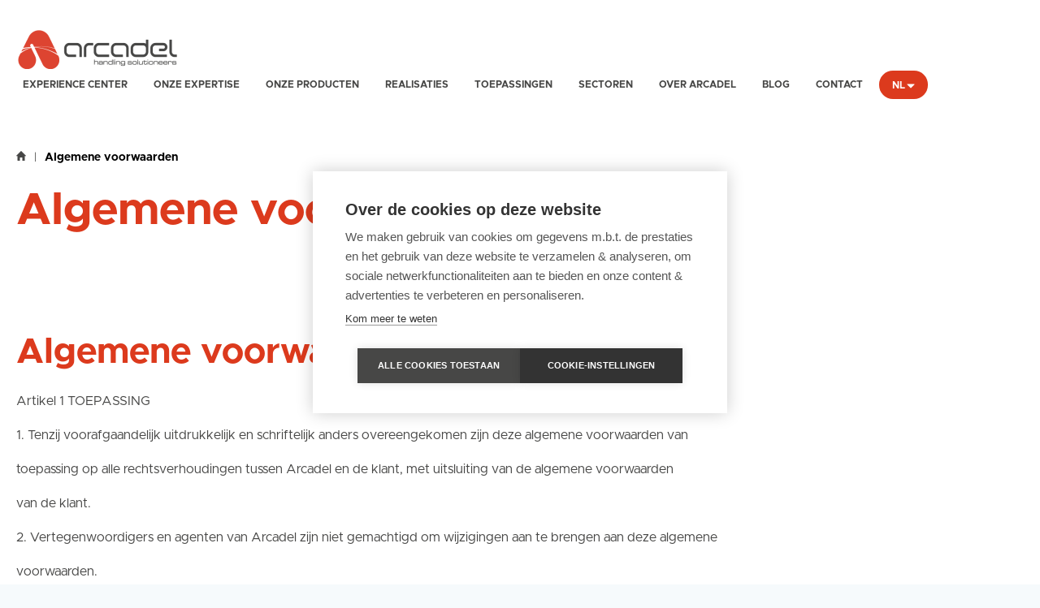

--- FILE ---
content_type: text/html; charset=UTF-8
request_url: https://www.arcadel.be/nl/algemene-voorwaarden
body_size: 9592
content:


<!doctype html>
<html lang="nl" dir="ltr" prefix="og: https://ogp.me/ns#" class="no-js no-transitions">
  <head>
    <meta charset="utf-8" />
<noscript><style>form.antibot * :not(.antibot-message) { display: none !important; }</style>
</noscript><meta name="description" content="Ontdek de algemene voorwaarden van Arcadel voor het gebruik en de verkoop van onze ergonomische tiloplossingen" />
<link rel="canonical" href="https://www.arcadel.be/nl/algemene-voorwaarden" />
<link rel="image_src" href="/themes/custom/arcadel/opengraph.png" />
<meta property="og:site_name" content="Arcadel" />
<meta property="og:type" content="Website" />
<meta property="og:url" content="https://www.arcadel.be/nl/algemene-voorwaarden" />
<meta property="og:title" content="Algemene voorwaarden" />
<meta property="og:description" content="Algemene voorwaarden ArcadelArtikel 1 TOEPASSING1. Tenzij voorafgaandelijk uitdrukkelijk en schriftelijk anders overeengekomen zijn deze algemene voorwaarden vantoepassing op alle rechtsverhoudingen tussen Arcadel en de klant, met uitsluiting van de algemene voorwaardenvan de klant.2. Vertegenwoordigers en agenten van Arcadel zijn niet gemachtigd om wijzigingen aan te brengen aan deze algemenevoorwaarden. Artikel 2 BESTELLING1. Alle voorwaarden en modaliteiten van aanbiedingen van Arcadel zijn vrijblijvend en binden Arcadel slechts nauitdrukkelijke schriftelijke aanvaarding van volledige orders door Arcadel.2. De voorontwerpen van Arcadel zijn louter indicatief. De definitieve ontwikkeling en de definitieve keuze van het typewordt door de leverancier bepaald. Artikel 3 LEVERING1. Alle leveringen van Arcadel geschieden “DAP” (Delivered At Place)/geleverd op bestemming. Arcadel draagt zorgvoor het transport en de transportverzekering. De klant is ertoe gehouden de leveringen onmiddellijk teonderzoeken.2. Arcadel is niet verantwoordelijk voor schade of verlies na levering, die evenmin aanleiding kunnen geven totweerhouden of vertragen van betaling.3. Leveringstermijnen zijn louter indicatief. Alleen indien voorafgaandelijk uitdrukkelijk en schriftelijkovereengekomen en behoudens overmacht, kan Arcadel verantwoordelijk zijn voor schade rechtstreeks veroorzaaktdoor een vertraging bij de levering. Artikel 4 KLACHTEN1. Eventuele klachten moeten schriftelijk worden gemeld onmiddellijk bij de levering en indien dat onmogelijk is,onverwijld en in elk geval binnen de vijf (5) dagen na de levering. De ingebruikname van de geleverde goederenimpliceert onherroepelijk de aanvaarding ervan.2. Klachten kunnen geen aanleiding geven tot weerhouden of vertragen van betaling. De klant kan uitsluitendaanspraak maken op een herstelling of vervanging van de geleverde goederen, zonder dat aanspraak gemaakt kanworden op enige vorm van schadevergoeding. Artikel 5 BETALING1. De goederen worden verkocht te Roeselare en zijn aldaar betaalbaar uiterlijk dertig (30) dagen na de factuurdatum.2. Ingeval van gehele of gedeeltelijke niet betaling van een factuur is de klant van rechtswege en zonder voorafgaandeingebrekestelling, een nalatigheidsinterest verschuldigd op het onbetaalde factuurbedrag van 1% per begonnenmaand en een forfaitaire schadevergoeding van 15% van het onbetaalde factuurbedrag, met een minimum van 125EUR, zelfs bij toekenning van betalingsmodaliteiten.3. Niet-betaling geeft tevens aanleiding tot het onmiddellijk opeisbaar worden van alle niet-vervallen rekeningentussen de klant en Arcadel en het recht van Arcadel om alle nog niet uitgevoerde verbintenissen te ontbinden, onderalle voorbehoud, o.m. van een schadevergoeding, indien daartoe aanleiding bestaat.4. Arcadel houdt zich het recht voor op elk ogenblik de (betalings)waarborgen te eisen die het noodzakelijk acht. Artikel 6 EIGENDOMSVOORBEHOUD1. Hoewel alle risico’s van het verkochte goed integraal aan de klant overgaan bij levering, zal de eigendom ervan pasaan de klant worden overgedragen na volledige betaling.2. Tot op het ogenblik van effectieve eigendomsoverdracht, rust op de klant een maximale zorgplicht totinstandhouding van de staat en de waarde van de goederen en is het de klant uitdrukkelijk verboden om de geleverdegoederen als betaalmiddel aan te wenden, te verpanden of te bezwaren met enig ander (zekerheids)recht. De klantzal elk beslag dat op geleverde goederen wordt gelegd onmiddellijk schriftelijk melden en het nodige doen om hetbinnen de dertig (30) dagen te doen opheffen.3. Arcadel heeft te allen tijde het recht om nog niet volledig betaalde goederen weg te halen bij de in gebreke blijvendeklant, op zijn kosten. Artikel 7 AANSPRAKELIJKHEID1. Arcadel kan niet aansprakelijk gesteld worden voor verborgen gebreken of voor schade veroorzaakt door nietnalevingvan haar verbintenissen, behalve voor haar opzettelijke fout en tenzij voorafgaandelijk schriftelijk andersovereengekomen en onverminderd afwijkende dwingende wettelijke bepalingen.2. Arcadel is niet verantwoordelijk voor derden, ook al zou Arcadel goederen of diensten van derden mee facturerenaan de klant. Eventuele tussenkomende derden zijn geen uitvoeringsagenten van Arcadel en dienen door de klantrechtstreeks aangesproken te worden.3. Bij overmacht worden de verbintenissen van Arcadel opgeschort en bij voortduring is Arcadel van rechtswege bevrijdvan haar verbintenissen en zal Arcadel niet aansprakelijk gesteld kunnen worden, zelfs niet indien de oorzaakvoorzienbaar was. Artikel 8 INTELECTUELE RECHTEN1. Alle informatie die betrekking heeft op Arcadel of op haar goederen en/of diensten, met inbegrip van de technischekenmerken en de know-how, is vertrouwelijk en mag door de klant aan niemand worden meegedeeld. Artikel 9 TOEPASSELIJK RECHT1. Alle rechtsverhoudingen tussen Arcadel en de klant worden exclusief beheerst door het Belgische recht, zonderdoorverwijzing en met uitsluiting van alle internationale verdragen.2. Alleen de rechtbanken van Kortrijk zijn bevoegd voor betwistingen tussen Arcadel en de klant, onverminderd hetrecht van Arcadel om andere rechtbanken te vatten indien daartoe aanleiding bestaat." />
<meta property="og:image" content="https://www.arcadel.be/themes/custom/arcadel/opengraph.png" />
<meta property="og:image:url" content="https://www.arcadel.be/themes/custom/arcadel/opengraph.png" />
<meta property="og:image:secure_url" content="https://www.arcadel.be/themes/custom/arcadel/opengraph.png" />
<meta name="Generator" content="Drupal 10 (https://www.drupal.org)" />
<meta name="MobileOptimized" content="width" />
<meta name="HandheldFriendly" content="true" />
<meta name="viewport" content="width=device-width, initial-scale=1.0" />
<link rel="icon" href="/themes/custom/arcadel/favicon.ico" type="image/vnd.microsoft.icon" />
<link rel="alternate" hreflang="nl" href="https://www.arcadel.be/nl/algemene-voorwaarden" />
<link rel="alternate" hreflang="fr" href="https://www.arcadel.be/fr/conditions-generales" />

    <title>Algemene Voorwaarden Verkoop &amp; Gebruik | Arcadel</title>
    <link rel="stylesheet" media="all" href="/sites/default/files/css/css_vQ1dzQZkA5fOL4_JuhYQPeuOeGYaV81aXRLZQ7Ocjc0.css?delta=0&amp;language=nl&amp;theme=arcadel&amp;include=eJxLLEpOTEnN0U9KLE7VSa0oycnMy9ZPKSotSMzRg3J1MhLz8jJBCvThLN3k4mKd4sriktRcsFYA2QsbZA" />
<link rel="stylesheet" media="all" href="/sites/default/files/css/css_T-sE99UBzNgLeYLHSPhEOqRQiRBIEnYb_cdxby_KlyA.css?delta=1&amp;language=nl&amp;theme=arcadel&amp;include=eJxLLEpOTEnN0U9KLE7VSa0oycnMy9ZPKSotSMzRg3J1MhLz8jJBCvThLN3k4mKd4sriktRcsFYA2QsbZA" />

    <script>
      document.documentElement.classList.remove('no-js');
      document.documentElement.classList.add('js');
    </script>
    

    <link rel="apple-touch-icon" sizes="57x57" href="/themes/custom/arcadel/assets/favicons/apple-icon-57x57.png">
    <link rel="apple-touch-icon" sizes="60x60" href="/themes/custom/arcadel/assets/favicons/apple-icon-60x60.png">
    <link rel="apple-touch-icon" sizes="72x72" href="/themes/custom/arcadel/assets/favicons/apple-icon-72x72.png">
    <link rel="apple-touch-icon" sizes="76x76" href="/themes/custom/arcadel/assets/favicons/apple-icon-76x76.png">
    <link rel="apple-touch-icon" sizes="114x114" href="/themes/custom/arcadel/assets/favicons/apple-icon-114x114.png">
    <link rel="apple-touch-icon" sizes="120x120" href="/themes/custom/arcadel/assets/favicons/apple-icon-120x120.png">
    <link rel="apple-touch-icon" sizes="144x144" href="/themes/custom/arcadel/assets/favicons/apple-icon-144x144.png">
    <link rel="apple-touch-icon" sizes="152x152" href="/themes/custom/arcadel/assets/favicons/apple-icon-152x152.png">
    <link rel="apple-touch-icon" sizes="180x180" href="/themes/custom/arcadel/assets/favicons/apple-icon-180x180.png">
    <link rel="icon" type="image/png" sizes="192x192"  href="/themes/custom/arcadel/assets/favicons/android-icon-192x192.png">
    <link rel="icon" type="image/png" sizes="32x32" href="/themes/custom/arcadel/assets/favicons/favicon-32x32.png">
    <link rel="icon" type="image/png" sizes="96x96" href="/themes/custom/arcadel/assets/favicons/favicon-96x96.png">
    <link rel="icon" type="image/png" sizes="16x16" href="/themes/custom/arcadel/assets/favicons/favicon-16x16.png">
    <link rel="manifest" href="/themes/custom/arcadel/assets/favicons/manifest.json">
    <meta name="msapplication-TileColor" content="#ffffff">
    <meta name="msapplication-TileImage" content="/themes/custom/arcadel/assets/favicons/ms-icon-144x144.png">
    <meta name="theme-color" content="#ffffff">
          <!-- Cookiehub script -->
      <script type="text/javascript" src="https://cdn.cookiehub.eu/c2/3b59e4bd.js"></script>
      <script type="text/javascript">
        window.dataLayer = window.dataLayer || [];
        function gtag(){dataLayer.push(arguments);}
        gtag('consent', 'default', {'ad_storage': 'denied', 'ad_user_data': 'denied', 'ad_personalization': 'denied', 'analytics_storage': 'denied', 'wait_for_update': 500});
        document.addEventListener("DOMContentLoaded", function(event) {
          var cpm = {};
          window.cookiehub.load(cpm);
        });
      </script>
      <!-- End Cookiehub script -->
              <!-- Google Tag Manager -->
      <script>(function(w,d,s,l,i){w[l]=w[l]||[];w[l].push({'gtm.start':
      new Date().getTime(),event:'gtm.js'});var f=d.getElementsByTagName(s)[0],
      j=d.createElement(s),dl=l!='dataLayer'?'&l='+l:'';j.async=true;j.src=
      'https://www.googletagmanager.com/gtm.js?id='+i+dl;f.parentNode.insertBefore(j,f);
      })(window,document,'script','dataLayer','GTM-MCW58GJ');</script>
      <!-- End Google Tag Manager -->
      </head>
  <body class="path-node page-node-type-privacy-policy">

          <!-- Google Tag Manager (noscript) -->
      <noscript><iframe src=https://www.googletagmanager.com/ns.html?id=GTM-MCW58GJ
      height="0" width="0" style="display:none;visibility:hidden"></iframe></noscript>
      <!-- End Google Tag Manager (noscript) -->
    
    
      <div class="dialog-off-canvas-main-canvas" data-off-canvas-main-canvas>
    

<div class="site-wrapper" id="site-wrapper">
  <div class="page-wrapper">

    <a href="#general-content" class="skip-link">
      Skip to main content
    </a>

                
              
<header class="site-header" role="banner">
  <div class="site-header__inner">

        
<div class="desktop-header">

    <div class="desktop-mainbar">
    <div class="desktop-mainbar__inner">

            <div class="desktop-mainbar__logo-block">
        <div class="desktop-mainbar__logo">
          <a class="desktop-mainbar__logo-link" href="/nl" rel="home">
            <img class="desktop-mainbar__logo-image" src="/themes/custom/arcadel/assets/img/logo/header-logo.png" alt="Arcadel." width="400" height="100" />
          </a>
        </div>
      </div>
      
            <div class="desktop-mainbar__content-block">

                          <div class="desktop-mainbar__nav-block">
              

<nav role="navigation" aria-label="Main navigation" class="block block-menu navigation menu--main">
      
    
          <ul class="mainmenu js-mainmenu">
      
                <li class="mainmenu-item js-mainmenu-item">
        <a href="/nl/experience-center" data-drupal-link-system-path="node/86">Experience Center</a>
              </li>
                <li class="mainmenu-item js-mainmenu-item">
        <a href="/nl/expertise" data-drupal-link-system-path="node/90">Onze expertise</a>
              </li>
                <li class="mainmenu-item js-mainmenu-item">
        <a href="/nl/dalmec-tilhulpen" data-drupal-link-system-path="node/89">Onze producten</a>
              </li>
                <li class="mainmenu-item js-mainmenu-item">
        <a href="/nl/realisaties" data-drupal-link-system-path="node/101">Realisaties</a>
              </li>
                <li class="mainmenu-item js-mainmenu-item">
        <a href="/nl/toepassingen" data-drupal-link-system-path="node/26">Toepassingen</a>
              </li>
                <li class="mainmenu-item js-mainmenu-item">
        <a href="/nl/sectoren" data-drupal-link-system-path="node/3">Sectoren</a>
              </li>
                <li class="mainmenu-item js-mainmenu-item mainmenu-item--collapsed">
        <a href="/nl/over-arcadel" data-drupal-link-system-path="node/33">Over Arcadel</a>
              </li>
                <li class="mainmenu-item js-mainmenu-item">
        <a href="/nl/blog" data-drupal-link-system-path="node/42">Blog</a>
              </li>
                <li class="mainmenu-item js-mainmenu-item">
        <a href="/nl/contact" data-drupal-link-system-path="node/37">Contact</a>
              </li>
    
          </ul>
    
  


  </nav>


          </div>
                
                          <div class="desktop-mainbar__language-block js-desktop-language-block">
              

<div>
  
    
      
<div class="language-links-block js-language-links-block"><ul class="links"><li hreflang="nl" data-drupal-link-system-path="node/59" class="is-active" aria-current="page"><a href="/nl/algemene-voorwaarden" class="language-link is-active" hreflang="nl" data-drupal-link-system-path="node/59" aria-current="page">NL</a></li><li hreflang="fr" data-drupal-link-system-path="node/59"><a href="/fr/conditions-generales" class="language-link" hreflang="fr" data-drupal-link-system-path="node/59">FR</a></li></ul>
  </div>
  </div>


          </div>
                
      </div>
      
    </div>
  </div>
  
</div>
    
        
<div class="mobile-header">

    <div class="mobile-header__content">
    <div class="mobile-header__content-inner">

            <div class="mobile-header__logo-zone">
        <div class="mobile-header__logo">
          <a class="mobile-header__logo-link" href="/nl" rel="home">
            <img class="mobile-header__logo-image" src="/themes/custom/arcadel/assets/img/logo/header-logo-mark.svg" alt="Arcadel." width="48" height="48" />
          </a>
        </div>
      </div>
      
                    <div class="mobile-header__navigation-zone">
          <button type="button" class="mobile-header__navigation-toggle js-navigation-toggle">
            <span class="visually-hidden">Toggle main navigation</span>
            <svg width="30" height="30" viewBox="0 0 30 30" aria-hidden="true" focusable="false">
  <path d="M3 4c-1.1 0-2 .9-2 1.9 0 1.1.9 2 2 2h24c1.1 0 2-.9 2-1.9 0-1.1-.9-2-2-2H3zm0 9.1c-1.1 0-2 .9-2 1.9 0 1.1.9 1.9 2 1.9h24c1.1 0 2-.9 2-1.9 0-1.1-.9-1.9-2-1.9H3zm0 9c-1.1 0-2 .9-2 1.9 0 1.1.9 2 2 2h24c1.1 0 2-.9 2-1.9 0-1.1-.9-1.9-2-1.9H3z" />
</svg>

          </button>
        </div>
            
    </div>
  </div>
  
</div>
    
  </div>
</header>
        
        <main id="general-content" class="main-content"> 
      
        

<div id="block-arcadel-content" class="block block-system block-system-main-block">
  
    
      






    

    
<header class="page-banner" data-has-breadcrumb="true">
  <div class="page-banner__inner">

          <div class="page-banner__block-breadcrumb">
        <div class="page-banner__block-breadcrumb-inner">
          

<div class="block block-system block-system-breadcrumb-block">
  
    
      
  <nav class="breadcrumb" role="navigation" aria-label="Breadcrumb">
    <ol class="breadcrumb-list">
              <li class="breadcrumb-list__item" >
          
                                                    
                      <a href="/nl">              <svg width="12" height="12" viewBox="0 0 12 12" aria-hidden="true" focusable="false">
  <path d="M11.7 6.3h-1.2v5.4c0 .2-.1.3-.3.3H7.8c-.2 0-.3-.1-.3-.3V8.4c0-.2-.1-.3-.3-.3H4.8c-.1 0-.2 0-.2.1 0 0-.1.1-.1.2v3.3c0 .2-.1.3-.3.3H1.9c-.2 0-.3-.1-.3-.3V6.3H.3c-.1 0-.2-.1-.3-.2 0-.1 0-.2.1-.3L5.8.1c.1-.1.3-.1.4 0l5.7 5.7c.1.1.1.2.1.3-.1.1-.2.2-.3.2z" />
</svg>

              <span class="visually-hidden">
                Home
              </span>
            </a>
          
                      <div class="breadcrumb-separator">
              <span aria-hidden="true">|</span>
            </div>
                  </li>
              <li class="breadcrumb-list__item" aria-current="page">
          
                              
                      Algemene voorwaarden
          
                  </li>
          </ol>
  </nav>

  </div>

        </div>
      </div>
    
        
          <div class="page-banner__block-main">
        <div class="page-banner__block-main-inner">

                      <h1 class="page-banner__title">
              
<span>Algemene voorwaarden</span>

            </h1>
          
          
        </div>
      </div>
    
  </div>
</header>
  

<div class="privacy-page-content">
  <div class="privacy-page-content__inner">

          <div class="privacy-page-content__text">
        <div class="text-content">
          <h2>Algemene voorwaarden Arcadel</h2>
<p><span class="primary">Artikel 1 TOEPASSING</span></p>
<p>1. Tenzij voorafgaandelijk uitdrukkelijk en schriftelijk anders overeengekomen zijn deze algemene voorwaarden van</p>
<p>toepassing op alle rechtsverhoudingen tussen Arcadel en de klant, met uitsluiting van de algemene voorwaarden</p>
<p>van de klant.</p>
<p>2. Vertegenwoordigers en agenten van Arcadel zijn niet gemachtigd om wijzigingen aan te brengen aan deze algemene</p>
<p>voorwaarden.</p>
<p>&nbsp;</p>
<p><span class="primary">Artikel 2 BESTELLING</span></p>
<p>1. Alle voorwaarden en modaliteiten van aanbiedingen van Arcadel zijn vrijblijvend en binden Arcadel slechts na</p>
<p>uitdrukkelijke schriftelijke aanvaarding van volledige orders door Arcadel.</p>
<p>2. De voorontwerpen van Arcadel zijn louter indicatief. De definitieve ontwikkeling en de definitieve keuze van het type</p>
<p>wordt door de leverancier bepaald.</p>
<p>&nbsp;</p>
<p><span class="primary">Artikel 3 LEVERING</span></p>
<p>1. Alle leveringen van Arcadel geschieden “DAP” (Delivered At Place)/geleverd op bestemming. Arcadel draagt zorg</p>
<p>voor het transport en de transportverzekering. De klant is ertoe gehouden de leveringen onmiddellijk te</p>
<p>onderzoeken.</p>
<p>2. Arcadel is niet verantwoordelijk voor schade of verlies na levering, die evenmin aanleiding kunnen geven tot</p>
<p>weerhouden of vertragen van betaling.</p>
<p>3. Leveringstermijnen zijn louter indicatief. Alleen indien voorafgaandelijk uitdrukkelijk en schriftelijk</p>
<p>overeengekomen en behoudens overmacht, kan Arcadel verantwoordelijk zijn voor schade rechtstreeks veroorzaakt</p>
<p>door een vertraging bij de levering.</p>
<p>&nbsp;</p>
<p><span class="primary">Artikel 4 KLACHTEN</span></p>
<p>1. Eventuele klachten moeten schriftelijk worden gemeld onmiddellijk bij de levering en indien dat onmogelijk is,</p>
<p>onverwijld en in elk geval binnen de vijf (5) dagen na de levering. De ingebruikname van de geleverde goederen</p>
<p>impliceert onherroepelijk de aanvaarding ervan.</p>
<p>2. Klachten kunnen geen aanleiding geven tot weerhouden of vertragen van betaling. De klant kan uitsluitend</p>
<p>aanspraak maken op een herstelling of vervanging van de geleverde goederen, zonder dat aanspraak gemaakt kan</p>
<p>worden op enige vorm van schadevergoeding.</p>
<p>&nbsp;</p>
<p><span class="primary">Artikel 5 BETALING</span></p>
<p>1. De goederen worden verkocht te Roeselare en zijn aldaar betaalbaar uiterlijk dertig (30) dagen na de factuurdatum.</p>
<p>2. Ingeval van gehele of gedeeltelijke niet betaling van een factuur is de klant van rechtswege en zonder voorafgaande</p>
<p>ingebrekestelling, een nalatigheidsinterest verschuldigd op het onbetaalde factuurbedrag van 1% per begonnen</p>
<p>maand en een forfaitaire schadevergoeding van 15% van het onbetaalde factuurbedrag, met een minimum van 125</p>
<p>EUR, zelfs bij toekenning van betalingsmodaliteiten.</p>
<p>3. Niet-betaling geeft tevens aanleiding tot het onmiddellijk opeisbaar worden van alle niet-vervallen rekeningen</p>
<p>tussen de klant en Arcadel en het recht van Arcadel om alle nog niet uitgevoerde verbintenissen te ontbinden, onder</p>
<p>alle voorbehoud, o.m. van een schadevergoeding, indien daartoe aanleiding bestaat.</p>
<p>4. Arcadel houdt zich het recht voor op elk ogenblik de (betalings)waarborgen te eisen die het noodzakelijk acht.</p>
<p>&nbsp;</p>
<p><span class="primary">Artikel 6 EIGENDOMSVOORBEHOUD</span></p>
<p>1. Hoewel alle risico’s van het verkochte goed integraal aan de klant overgaan bij levering, zal de eigendom ervan pas</p>
<p>aan de klant worden overgedragen na volledige betaling.</p>
<p>2. Tot op het ogenblik van effectieve eigendomsoverdracht, rust op de klant een maximale zorgplicht tot</p>
<p>instandhouding van de staat en de waarde van de goederen en is het de klant uitdrukkelijk verboden om de geleverde</p>
<p>goederen als betaalmiddel aan te wenden, te verpanden of te bezwaren met enig ander (zekerheids)recht. De klant</p>
<p>zal elk beslag dat op geleverde goederen wordt gelegd onmiddellijk schriftelijk melden en het nodige doen om het</p>
<p>binnen de dertig (30) dagen te doen opheffen.</p>
<p>3. Arcadel heeft te allen tijde het recht om nog niet volledig betaalde goederen weg te halen bij de in gebreke blijvende</p>
<p>klant, op zijn kosten.</p>
<p>&nbsp;</p>
<p><span class="primary">Artikel 7 AANSPRAKELIJKHEID</span></p>
<p>1. Arcadel kan niet aansprakelijk gesteld worden voor verborgen gebreken of voor schade veroorzaakt door nietnaleving</p>
<p>van haar verbintenissen, behalve voor haar opzettelijke fout en tenzij voorafgaandelijk schriftelijk anders</p>
<p>overeengekomen en onverminderd afwijkende dwingende wettelijke bepalingen.</p>
<p>2. Arcadel is niet verantwoordelijk voor derden, ook al zou Arcadel goederen of diensten van derden mee factureren</p>
<p>aan de klant. Eventuele tussenkomende derden zijn geen uitvoeringsagenten van Arcadel en dienen door de klant</p>
<p>rechtstreeks aangesproken te worden.</p>
<p>3. Bij overmacht worden de verbintenissen van Arcadel opgeschort en bij voortduring is Arcadel van rechtswege bevrijd</p>
<p>van haar verbintenissen en zal Arcadel niet aansprakelijk gesteld kunnen worden, zelfs niet indien de oorzaak</p>
<p>voorzienbaar was.</p>
<p>&nbsp;</p>
<p><span class="primary">Artikel 8 INTELECTUELE RECHTEN</span></p>
<p>1. Alle informatie die betrekking heeft op Arcadel of op haar goederen en/of diensten, met inbegrip van de technische</p>
<p>kenmerken en de know-how, is vertrouwelijk en mag door de klant aan niemand worden meegedeeld.</p>
<p>&nbsp;</p>
<p><span class="primary">Artikel 9 TOEPASSELIJK RECHT</span></p>
<p>1. Alle rechtsverhoudingen tussen Arcadel en de klant worden exclusief beheerst door het Belgische recht, zonder</p>
<p>doorverwijzing en met uitsluiting van alle internationale verdragen.</p>
<p>2. Alleen de rechtbanken van Kortrijk zijn bevoegd voor betwistingen tussen Arcadel en de klant, onverminderd het</p>
<p>recht van Arcadel om andere rechtbanken te vatten indien daartoe aanleiding bestaat.</p>

        </div>
      </div>
    
          <div class="privacy-page-content__cta">
        <a target="_blank" href="/sites/default/files/policy/PDF/2022-03/Algemene%20voorwaarden%20ARCADEL%20NL%20FR%201%20april%202019%5B94%5D.pdf">
          <span>
            Download
          </span>
        </a>
      </div>
    
  </div>
</div>


  </div>



      <a class="progress-wrap" href="#site-wrapper">
        <span class="visually-hidden">
          To page top
        </span>
        <div class="progress-wrap-arrow">
          <svg width="20" height="12" viewBox="0 0 20 12" aria-hidden="true" focusable="false">
  <path d="M19.1 11.5c-.2 0-.5-.1-.6-.3L10 2.7l-8.4 8.4c-.4.4-.9.4-1.3 0s-.4-.9 0-1.3L9.4.7c.4-.4.9-.4 1.3 0l9.1 9.1c.4.4.4.9 0 1.3-.2.3-.5.4-.7.4z" />
</svg>

        </div>
        <svg class="progress-circle svg-content" width="100%" height="100%" viewBox="-1 -1 102 102">
          <path d="M50,1 a49,49 0 0,1 0,98 a49,49 0 0,1 0,-98" />
        </svg>
      </a>
    </main>
    
              
  <footer class="site-footer" aria-labelledby="site-footer-title">
  <div class="site-footer__inner">

    <h2 id="site-footer-title" class="visually-hidden">
      Website info
    </h2>

        <div class="site-footer-main">
      <div class="site-footer-main__inner">
        <div class="site-footer-main__inner-wrapper">

          <div class="site-footer-graphic-block">
            <img class="site-footer-graphic" src="/themes/custom/arcadel/assets/img/logo/footer-logo-mark.svg" alt="Arcadel." width="100" height="92" />
          </div>

          <div class="site-footer-content-block">
            <div class="site-footer-items">

              <div class="site-footer-item site-footer-item--address">
                <h3 class="site-footer-item__title">
                  Adres
                </h3>
                <div class="site-footer-item__content">
                  <div class="site-footer-item__address">
                    


  <div class="clearfix text-formatted field--name-field-text-formatted-long-base-1 field--type-text-long">
                  <p><strong>Industrieterrein “Haven”</strong></p>
<p>Vierwegstraat 186<br>8800 Roeselare&nbsp;<br>Belgium</p>

            </div>

                  </div>
                </div>
              </div>

              <div class="site-footer-item site-footer-item--contact">
                <h3 class="site-footer-item__title">
                  Contact
                </h3>
                <div class="site-footer-item__content">
                  <div class="site-footer-item__contact-details">
                    <dl class="site-footer-item__contact-details-list">
                      <div class="site-footer-item__contact-details-list-item">
                        <dt>
                          Telefoon:
                        </dt>
                        <dd>
                          <a href="tel:+32 51 24 42 83">
                            +32 51 24 42 83
                          </a>
                        </dd>
                      </div>
                      <div class="site-footer-item__contact-details-list-item">
                        <dt>
                          E-mail:
                        </dt>
                        <dd>
                          <a href="mailto:info@arcadel.be">
                            info@arcadel.be
                          </a>
                        </dd>
                      </div>
                      <div class="site-footer-item__contact-details-list-item">
                        <dt>
                          BTW:
                        </dt>
                        <dd>
                          BE0438.505.425
                        </dd>
                      </div>
                    </dl>
                  </div>
                </div>
              </div>

              <div class="site-footer-item site-footer-item--navigation">
                <h3 class="site-footer-item__title">
                  Sitemap
                </h3>
                <div class="site-footer-item__content">
                  

<nav role="navigation" aria-labelledby="block-arcadel-footer-navigation-menu" id="block-arcadel-footer-navigation">
  
          
  
  <h2 class="visually-hidden" id="block-arcadel-footer-navigation-menu">Voet</h2>
  

        
              <ul class="footer-menu">
                    <li class="footer-menu-item">
        <a href="/nl/experience-center" data-drupal-link-system-path="node/86">Experience Center</a>
              </li>
                <li class="footer-menu-item">
        <a href="/nl/contact" data-drupal-link-system-path="node/37">Contacteer ons</a>
              </li>
                <li class="footer-menu-item">
        <a href="/nl/dalmec-tilhulpen" data-drupal-link-system-path="node/89">Onze Dalmec tilhulpen</a>
              </li>
                <li class="footer-menu-item">
        <a href="/nl/producten" data-drupal-link-system-path="node/31">Producten</a>
              </li>
                <li class="footer-menu-item">
        <a href="/nl/over-arcadel" data-drupal-link-system-path="node/33">Over Arcadel</a>
              </li>
                <li class="footer-menu-item">
        <a href="/nl/expertise" data-drupal-link-system-path="node/90">Onze expertise</a>
              </li>
                <li class="footer-menu-item">
        <a href="/nl/realisaties" data-drupal-link-system-path="node/101">Onze realisaties</a>
              </li>
                <li class="footer-menu-item">
        <a href="/nl/over-arcadel/plan-van-aanpak" data-drupal-link-system-path="node/34">Plan van aanpak</a>
              </li>
                <li class="footer-menu-item">
        <a href="/nl/sectoren" data-drupal-link-system-path="node/3">Sectoren</a>
              </li>
                <li class="footer-menu-item">
        <a href="/nl/toepassingen" data-drupal-link-system-path="node/26">Toepassingen</a>
              </li>
                <li class="footer-menu-item">
        <a href="/nl/industriele-manipulator-industriele-tilhulp" data-drupal-link-system-path="node/92">Industriële manipulator</a>
              </li>
                <li class="footer-menu-item">
        <a href="/nl/vacuumheffer-vacuum-hefsysteem" data-drupal-link-system-path="node/93">Vacuümheffer of vacuüm hefsysteem</a>
              </li>
                <li class="footer-menu-item">
        <a href="/nl/ergonomische-tilhulp" data-drupal-link-system-path="node/94">Ergonomische tilhulp</a>
              </li>
                <li class="footer-menu-item">
        <a href="/nl/faq" data-drupal-link-system-path="node/69">FAQ</a>
              </li>
                <li class="footer-menu-item">
        <a href="/nl/atex-certifiering" data-drupal-link-system-path="node/52">ATEX certifiëring</a>
              </li>
                <li class="footer-menu-item">
        <a href="/nl/blog" data-drupal-link-system-path="node/42">Blog</a>
              </li>
                <li class="footer-menu-item">
        <a href="/nl/ce-certificaat" data-drupal-link-system-path="node/51">CE-certificaat</a>
              </li>
        </ul>
  


  
</nav>

                </div>
              </div>

            </div>
          </div>

        </div>
      </div>
    </div>
    
        <div class="site-footer-meta">
      <div class="site-footer-meta__inner">
        <div class="site-footer-meta__inner-wrapper">

          <div class="site-footer-meta__main">
            <div class="site-footer-meta__main-item">
              &copy; Arcadel 2025
            </div>
                          <div class="site-footer-meta__main-item">
                


  <div class="field--name-field-privacy-policy field--type-link">
                  <a href="/nl/privacy-policy">Privacy policy</a>
            </div>

              </div>
                                      <div class="site-footer-meta__main-item">
                


  <div class="field--name-field-legal-disclaimer field--type-link">
                  <a href="/nl/cookie-policy">Cookie policy</a>
            </div>

              </div>
                                      <div class="site-footer-meta__main-item ch2-open-settings-btn">
                


  <div class="field--name-field-cookie-settings-link field--type-link">
                  <a href="">Cookie instellingen</a>
            </div>

              </div>
                      </div>

          <div class="site-footer-meta__extra">
            <a class="site-footer-meta__plug" href="https://makeitfly.group" target="_blank" rel="noopener" lang="en">
              <svg width="104" height="22" viewBox="0 0 104 22" role="img" aria-labelledby="makeitfly-title">
                <title id="makeitfly-title">Make It Fly</title>
                <path d="M39.1 10.8 36 11l-3.3 4.6-.4-8.5-2.6.2.7 14.1 2.6-.2-.2-4.6 3.9 4.4 3-.1-4.4-4.9zM57.5 7.9c.9-.1 1.5-.9 1.4-1.8-.1-.9-.9-1.5-1.8-1.4-.9.1-1.5.9-1.4 1.8.1.8.9 1.5 1.8 1.4zM78.1 3.6c.5-.1.8 0 1 .1l1.2-1.9c-.8-.5-1.7-.7-2.9-.5-1.1.2-1.9.7-2.5 1.4-.5.7-.7 1.6-.5 2.5l.2 1.3-1.5.3.4 2.2 1.5-.3 1.4 7.7 2.7-.5-1.4-7.7L79 8l-.4-2.2-1.3.2-.2-.9c-.1-.5 0-.9.1-1.1.3-.2.5-.4.9-.4zM80.91100126.6988l2.74764-.53844 2.82681 14.42511-2.74764.53844zM24.9 11.4v1.2c-.8-1-1.9-1.4-3.3-1.4s-2.5.6-3.4 1.7c-.9 1.1-1.4 2.3-1.3 3.8 0 1.5.6 2.7 1.5 3.7 1 1 2.2 1.5 3.5 1.4 1.4 0 2.5-.6 3.2-1.6v1.2l2.6-.1-.3-10.1-2.5.2zm-.6 7.1c-.5.5-1.2.8-2 .8s-1.5-.2-2-.7c-.5-.5-.8-1.2-.8-2s.2-1.5.7-2.1c.5-.6 1.2-.8 2-.9.8 0 1.5.2 2 .7.6.5.8 1.2.9 2 0 1-.2 1.7-.8 2.2zM11.4 11.2c-1.3 0-2.3.5-3 1.4-.6-1-1.5-1.4-2.7-1.4-1.3 0-2.2.4-2.8 1.3v-1.1H.3v10.1h2.6v-5.7c0-1.5.7-2.3 1.9-2.3 1.1 0 1.7.7 1.7 1.9v6H9v-5.7c0-1.5.7-2.3 1.9-2.3 1.1 0 1.7.7 1.7 1.9v6h2.6v-6.2c0-2.2-1.5-3.9-3.8-3.9z" />
                <path d="M48 11.3c-1-.9-2.3-1.3-3.8-1.2-1.5.1-2.8.7-3.7 1.8-.9 1.1-1.3 2.4-1.2 3.9.1 1.5.7 2.7 1.8 3.7 1.1.9 2.5 1.3 4.1 1.2 1.9-.2 3.3-1 4.2-2.5l-2.2-1c-.4.7-1.2 1.1-2.2 1.2-1.5.1-2.5-.4-3-1.6l7.6-.6v-1.1c.1-1.7-.5-2.9-1.6-3.8zm-6 3.3c.2-1.3 1.1-2.1 2.5-2.3 1.2-.1 2.2.5 2.7 1.8l-5.2.5zM65.5 14.8l-.6-4.1 2.3-.3-.3-2.5-2.3.3-.4-2.8-2.5 1.1.3 2-1.7.2.3 2.5 1.7-.2.6 4.1c.4 2.7 1.8 3.6 5.3 2.7l-.3-2.3c-1.5.3-2.3.4-2.4-.7zM95.5 2.3l-2.7.6 1.5 6.5c-.3.8-.7 1.2-1.2 1.4-.7.1-1.2 0-1.6-.2-.4-.3-.7-.7-.8-1.4l-1.2-5.5-2.7.6 1.4 6.2c.2 1 .7 1.7 1.5 2.3.8.6 1.8.7 3 .5.9-.2 1.6-.7 2.2-1.4l.1.5c.2.8.1 1.4-.1 1.9-.3.5-.8.8-1.7 1-.7.1-1.5-.1-2.4-.5l-.9 1.7c1.3.8 2.7 1 4 .8l.6-.2c1.1-.3 2-1 2.7-2.1.6-1.1.8-2.3.5-3.6l-2.2-9.1zM56.30292 9.19877l2.58128-.31122 1.20897 10.02728-2.58128.31122zM102.2 9.3c0-.1 0-.1 0 0 .1-.2.2-.4.1-.6 0-.1-.1-.3-.2-.3-.1-.1-.3-.1-.4-.1l-.5.1s-.1 0-.1.1v.1l.4 1.5s0 .1.1.1H101.9s.1 0 .1-.1V10l-.1-.5v-.1h.2l.3.5c0 .1.1.1.1.1h.2c.1 0 .1-.1.1-.1l-.6-.6zM102 9c0 .1-.1.1-.1.1h-.2l-.1-.3v-.1H101.9l.1.1V9z" />
                <path d="M103.7 8.7c-.1-.3-.2-.6-.5-.9-.2-.2-.5-.4-.8-.5-.3-.1-.7-.1-1 0-.3.1-.6.2-.9.5-.2.2-.4.5-.5.8-.1.3-.1.6 0 1s.3.7.5.9c.2.2.5.4.8.5.3.1.7.1 1 0 .3-.1.6-.2.9-.5.2-.2.4-.5.5-.8.1-.3.1-.6 0-1zm-.5.9c-.1.2-.2.5-.4.6-.2.2-.4.3-.7.4-.3.1-.5.1-.8 0-.2-.1-.4-.2-.6-.4-.2-.2-.3-.4-.4-.7-.1-.2-.1-.5 0-.7.1-.2.2-.4.4-.6.2-.2.4-.3.7-.4.3-.1.5-.1.8 0 .2.1.5.2.6.4.2.2.3.4.4.6.1.3.1.6 0 .8z" />
              </svg>
            </a>
          </div>

        </div>
      </div>
    </div>
    
  </div>
</footer>


        
  </div>
</div>



<div class="navigation-modal js-navigation-modal noindex" aria-hidden="true" tabindex="-1" role="dialog" aria-labelledby="navigation-modal-title">
  <div class="navigation-modal__background" aria-hidden="true" data-modal-element="background"></div>

  <div class="navigation-modal__modal" role="document">

        <div class="navigation-modal__top-block">

      <div class="navigation-modal__title-container visually-hidden">
        <h2 id="navigation-modal-title" class="navigation-modal__title" tabindex="-1">
          Navigation
        </h2>
      </div>

            <div class="navigation-modal__logo-zone">
        <div class="navigation-modal__logo">
            <a class="navigation-modal__logo-link" href="/nl" rel="home" lang="en">
              <img class="navigation-modal__logo-image" src="/themes/custom/arcadel/assets/img/logo/header-logo-mark.svg" alt="Arcadel." width="48" height="48" />
            </a>
        </div>
      </div>
      
            <div class="navigation-modal__top-actions-container">
        <div class="navigation-modal__top-actions-container-item">
          <button type="button" class="navigation-modal__close-button js-navigation-toggle" data-role="navigation-toggle">
            <span class="visually-hidden">Close</span>
            <svg width="16" height="16" viewBox="0 0 16 16" aria-hidden="true" focusable="false">
  <path d="M15.1.9c-.5-.5-1.2-.5-1.7 0L8 6.3 2.5.9C2 .4 1.3.4.8.9S.3 2.1.8 2.6L6.3 8 .8 13.5c-.5.5-.5 1.2 0 1.7.2.2.5.4.8.4.3 0 .6-.1.8-.4L8 9.7l5.5 5.5c.2.2.5.4.8.4.3 0 .6-.1.8-.4.5-.5.5-1.2 0-1.7L9.7 8l5.5-5.5c.4-.4.4-1.2-.1-1.6" />
</svg>

          </button>
        </div>
      </div>
      
    </div>
    
        <div class="navigation-modal__content">
      <div class="navigation-modal__content-inner">

                          <div class="mobile-sitenav js-mobile-sitenav">
            <div class="mobile-sitenav__inner">
              <div class="mobile-sitenav__content">
                  

<nav role="navigation" aria-label="Main navigation" class="block block-menu navigation menu--main">
      
    
          <ul class="mainmenu js-mainmenu">
      
                <li class="mainmenu-item js-mainmenu-item">
        <a href="/nl/experience-center" data-drupal-link-system-path="node/86">Experience Center</a>
              </li>
                <li class="mainmenu-item js-mainmenu-item">
        <a href="/nl/expertise" data-drupal-link-system-path="node/90">Onze expertise</a>
              </li>
                <li class="mainmenu-item js-mainmenu-item">
        <a href="/nl/dalmec-tilhulpen" data-drupal-link-system-path="node/89">Onze producten</a>
              </li>
                <li class="mainmenu-item js-mainmenu-item">
        <a href="/nl/realisaties" data-drupal-link-system-path="node/101">Realisaties</a>
              </li>
                <li class="mainmenu-item js-mainmenu-item">
        <a href="/nl/toepassingen" data-drupal-link-system-path="node/26">Toepassingen</a>
              </li>
                <li class="mainmenu-item js-mainmenu-item">
        <a href="/nl/sectoren" data-drupal-link-system-path="node/3">Sectoren</a>
              </li>
                <li class="mainmenu-item js-mainmenu-item mainmenu-item--collapsed">
        <a href="/nl/over-arcadel" data-drupal-link-system-path="node/33">Over Arcadel</a>
              </li>
                <li class="mainmenu-item js-mainmenu-item">
        <a href="/nl/blog" data-drupal-link-system-path="node/42">Blog</a>
              </li>
                <li class="mainmenu-item js-mainmenu-item">
        <a href="/nl/contact" data-drupal-link-system-path="node/37">Contact</a>
              </li>
    
          </ul>
    
  


  </nav>


              </div>
            </div>
          </div>
                
                          <div class="mobile-sitenav__language-block">
              

<div>
  
    
      
<div class="language-links-block js-language-links-block"><ul class="links"><li hreflang="nl" data-drupal-link-system-path="node/59" class="is-active" aria-current="page"><a href="/nl/algemene-voorwaarden" class="language-link is-active" hreflang="nl" data-drupal-link-system-path="node/59" aria-current="page">NL</a></li><li hreflang="fr" data-drupal-link-system-path="node/59"><a href="/fr/conditions-generales" class="language-link" hreflang="fr" data-drupal-link-system-path="node/59">FR</a></li></ul>
  </div>
  </div>


          </div>
                
      </div>
    </div>
    
  </div>
</div>

  </div>

    
    <script type="application/json" data-drupal-selector="drupal-settings-json">{"path":{"baseUrl":"\/","pathPrefix":"nl\/","currentPath":"node\/59","currentPathIsAdmin":false,"isFront":false,"currentLanguage":"nl"},"pluralDelimiter":"\u0003","suppressDeprecationErrors":true,"data":{"extlink":{"extTarget":true,"extTargetAppendNewWindowLabel":"(opens in a new window)","extTargetNoOverride":true,"extNofollow":false,"extTitleNoOverride":false,"extNoreferrer":false,"extFollowNoOverride":false,"extClass":"0","extLabel":"(link is external)","extImgClass":false,"extSubdomains":true,"extExclude":"","extInclude":"","extCssExclude":"","extCssInclude":"","extCssExplicit":"","extAlert":false,"extAlertText":"This link will take you to an external web site. We are not responsible for their content.","extHideIcons":false,"mailtoClass":"0","telClass":"","mailtoLabel":"(link sends email)","telLabel":"(link is a phone number)","extUseFontAwesome":false,"extIconPlacement":"append","extPreventOrphan":false,"extFaLinkClasses":"fa fa-external-link","extFaMailtoClasses":"fa fa-envelope-o","extAdditionalLinkClasses":"","extAdditionalMailtoClasses":"","extAdditionalTelClasses":"","extFaTelClasses":"fa fa-phone","whitelistedDomains":null,"extExcludeNoreferrer":""}},"user":{"uid":0,"permissionsHash":"124d22b2417ad48b7df0578039e718face3cb81c297fc831010a648b975c86a8"}}</script>
<script src="/sites/default/files/js/js_PqCk_3ZbNGLkdgiRdp9-cu5fuTo1TdTG4PDVHhG-UT4.js?scope=footer&amp;delta=0&amp;language=nl&amp;theme=arcadel&amp;include=eJxLLEpOTEnN0U9KLE7VSa0oycnMy9ZPKSotSMzRg3J1MhLz8jJBCvThLN3k4mIAqfgWyQ"></script>


        <script>
      if(typeof window.matchMedia != "undefined") {
        if (!window.matchMedia('(prefers-reduced-motion: reduce)').matches) {
          document.documentElement.classList.remove('no-transitions');
          document.documentElement.classList.add('transitions');
        }
      }
    </script>
  </body>
</html>


--- FILE ---
content_type: text/css
request_url: https://www.arcadel.be/sites/default/files/css/css_vQ1dzQZkA5fOL4_JuhYQPeuOeGYaV81aXRLZQ7Ocjc0.css?delta=0&language=nl&theme=arcadel&include=eJxLLEpOTEnN0U9KLE7VSa0oycnMy9ZPKSotSMzRg3J1MhLz8jJBCvThLN3k4mKd4sriktRcsFYA2QsbZA
body_size: 1845
content:
/* @license GPL-2.0-or-later https://www.drupal.org/licensing/faq */
.text-align-left{text-align:left;}.text-align-right{text-align:right;}.text-align-center{text-align:center;}.text-align-justify{text-align:justify;}.align-left{float:left;}.align-right{float:right;}.align-center{display:block;margin-right:auto;margin-left:auto;}
.fieldgroup{padding:0;border-width:0;}
.container-inline div,.container-inline label{display:inline-block;}.container-inline .details-wrapper{display:block;}.container-inline .hidden{display:none;}
.clearfix::after{display:table;clear:both;content:"";}
.js details:not([open]) .details-wrapper{display:none;}
.hidden{display:none;}.visually-hidden{position:absolute !important;overflow:hidden;clip:rect(1px,1px,1px,1px);width:1px;height:1px;word-wrap:normal;}.visually-hidden.focusable:active,.visually-hidden.focusable:focus-within{position:static !important;overflow:visible;clip:auto;width:auto;height:auto;}.invisible{visibility:hidden;}
.item-list__comma-list,.item-list__comma-list li{display:inline;}.item-list__comma-list{margin:0;padding:0;}.item-list__comma-list li::after{content:", ";}.item-list__comma-list li:last-child::after{content:"";}
.js .js-hide{display:none;}.js-show{display:none;}.js .js-show{display:block;}@media (scripting:enabled){.js-hide.js-hide{display:none;}.js-show{display:block;}}
.nowrap{white-space:nowrap;}
.position-container{position:relative;}
.reset-appearance{margin:0;padding:0;border:0 none;background:transparent;line-height:inherit;-webkit-appearance:none;appearance:none;}
.resize-none{resize:none;}.resize-vertical{min-height:2em;resize:vertical;}.resize-horizontal{max-width:100%;resize:horizontal;}.resize-both{max-width:100%;min-height:2em;resize:both;}
.system-status-counter__status-icon{display:inline-block;width:25px;height:25px;vertical-align:middle;}.system-status-counter__status-icon::before{display:block;width:100%;height:100%;content:"";background-repeat:no-repeat;background-position:center 2px;background-size:16px;}.system-status-counter__status-icon--error::before{background-image:url(/core/misc/icons/e32700/error.svg);}.system-status-counter__status-icon--warning::before{background-image:url(/core/misc/icons/e29700/warning.svg);}.system-status-counter__status-icon--checked::before{background-image:url(/core/misc/icons/73b355/check.svg);}
.system-status-report-counters__item{width:100%;margin-bottom:0.5em;padding:0.5em 0;text-align:center;white-space:nowrap;background-color:rgba(0,0,0,0.063);}@media screen and (min-width:60em){.system-status-report-counters{display:flex;flex-wrap:wrap;justify-content:space-between;}.system-status-report-counters__item--half-width{width:49%;}.system-status-report-counters__item--third-width{width:33%;}}
.system-status-general-info__item{margin-top:1em;padding:0 1em 1em;border:1px solid #ccc;}.system-status-general-info__item-title{border-bottom:1px solid #ccc;}
.tablesort{display:inline-block;width:16px;height:16px;background-size:100%;}.tablesort--asc{background-image:url(/core/misc/icons/787878/twistie-down.svg);}.tablesort--desc{background-image:url(/core/misc/icons/787878/twistie-up.svg);}
span.ext{width:10px;height:10px;padding-right:12px;text-decoration:none;background:url(/modules/contrib/extlink/images/extlink_s.png) 2px center no-repeat;}span.mailto{width:10px;height:10px;padding-right:12px;text-decoration:none;background:url(/modules/contrib/extlink/images/extlink_s.png) -20px center no-repeat;}span.tel{width:10px;height:10px;padding-right:12px;text-decoration:none;background:url(/modules/contrib/extlink/images/extlink_s.png) -42px center no-repeat;}svg.ext{width:14px;height:14px;fill:#727272;font-weight:900;}svg.mailto,svg.tel{width:14px;height:14px;fill:#727272;}[data-extlink-placement='prepend'],[data-extlink-placement='before']{padding-right:0.2rem;}[data-extlink-placement='append'],[data-extlink-placement='after']{padding-left:0.2rem;}svg.ext path,svg.mailto path,svg.tel path{stroke:#727272;stroke-width:3;}@media print{svg.ext,svg.mailto,svg.tel,span.ext,span.mailto,span.tel{display:none;padding:0;}}.extlink i{padding-left:0.2em;}.extlink-nobreak{white-space:nowrap;}

.toolbar-icon-hannibase-dashboard::before{width:16px !important;background-image:url(/modules/custom/hannibase/assets/css/icons/hanni_tag.png);}.dashboard-wrapper{background:#f8f8f8;padding:0;box-sizing:border-box;}.dashboard-wrapper .clearfix.row{margin-left:-15px;margin-right:-15px;}.dashboard-wrapper.floating-items-wrap{position:relative;padding:0;box-sizing:border-box;border:1px solid #ccc;margin:20px 0;}.dashboard-wrapper.floating-items-wrap .floating-item.sidebar-wrap ul{padding:0;margin:0;}.dashboard-wrapper.floating-items-wrap .floating-item.sidebar-wrap ul li{padding:0;margin:0;list-style-type:none;display:block;}.dashboard-wrapper.floating-items-wrap .floating-item.sidebar-wrap ul li a.sidebar-item{padding:10px 25px;margin:0;display:block;text-align:left;border-left:3px solid transparent;}.dashboard-wrapper.floating-items-wrap .floating-item.sidebar-wrap ul li a.sidebar-item:hover,.dashboard-wrapper.floating-items-wrap .floating-item.sidebar-wrap ul li a.sidebar-item.active{text-decoration:none;background-color:white;border-left:3px solid rgb(104,163,207);}.dashboard-wrapper.floating-items-wrap .floating-item.content-wrap{padding:45px;background-color:white;min-height:250px;}.dashboard-wrapper.floating-items-wrap .floating-item.content-wrap .category-wrap{display:none;}.dashboard-wrapper.floating-items-wrap .floating-item.content-wrap .category-wrap.active{display:block;}@media(min-width:992px){.dashboard-wrapper.floating-items-wrap .floating-item.sidebar-wrap{width:250px;position:absolute;top:0;left:0;}.dashboard-wrapper.floating-items-wrap .floating-item.content-wrap{margin-left:250px;}}.dashboard-wrapper .subtitle{color:#999;}.dashboard-wrapper .category-wrap .tile .menu-wrap ul{padding:0;margin:0;padding-left:15px;}.dashboard-wrapper .category-wrap .tile .menu-wrap ul li{padding:0;margin:0;list-style-type:none;padding-left:10px;}.dashboard-wrapper .btn-wrap{margin-top:15px;}.dashboard-wrapper .floating-items-wrap .title-wrap{float:left;width:60%;}.dashboard-wrapper .floating-items-wrap .actions-wrap{float:left;width:40%;text-align:right;margin:7px 0;line-height:20px;position:relative;}.pagetypes-wrap{margin-top:1rem;}.dashboard-wrapper .collapse-wrap{border:1px solid #cccccc;border-radius:5px;padding:6px 10px;margin:6px 0;}.dashboard-wrapper .collapse-wrap .collapse-header{cursor:hand;cursor:pointer;}.dashboard-wrapper .collapse-wrap .collapse-header h3{margin:7px 0;font-size:1rem;}.dashboard-wrapper .collapse-wrap .collapse-body{display:none;margin:10px 0;}.dashboard-wrapper .collapse-wrap .collapse-body.active{display:block;}.dashboard-wrapper .collapse-wrap .collapse-body .table-wrap{margin:15px 0;}.add-page-block{border:1px solid #cccccc;border-radius:5px;padding:1rem;margin:1rem 0;}.add-page-block-title{font-size:1rem;margin-bottom:0.5rem;}.add-page-block-list{list-style:none;padding:0;margin:0;display:flex;flex-flow:row wrap;gap:0.7em;}.add-page-block-list-item{font-size:1rem;}


--- FILE ---
content_type: text/css
request_url: https://www.arcadel.be/sites/default/files/css/css_T-sE99UBzNgLeYLHSPhEOqRQiRBIEnYb_cdxby_KlyA.css?delta=1&language=nl&theme=arcadel&include=eJxLLEpOTEnN0U9KLE7VSa0oycnMy9ZPKSotSMzRg3J1MhLz8jJBCvThLN3k4mKd4sriktRcsFYA2QsbZA
body_size: 15750
content:
/* @license GPL-2.0-or-later https://www.drupal.org/licensing/faq */
*,*::after,*::before{box-sizing:border-box}body,div,section,article,dl,dt,dd,ul,ol,li,h1,h2,h3,h4,h5,h6,pre,form,fieldset,legend,figure,figcaption,p,blockquote,th,td{margin:0;padding:0}img{width:auto;max-width:100%;height:auto;border-style:none}a{color:inherit}h1,h2,h3,h4,h5,h6{color:inherit;font-family:"Metropolis","Arial",sans-serif;font-weight:bold;line-height:1.3;word-wrap:break-word}h1{font-size:4rem}h2{font-size:2.5rem}h3{font-size:1.8rem}h4{font-size:1.4rem}h5{font-size:1.2rem}h6{font-size:1rem}ul{list-style:none}iframe{border:none}table{width:100%;max-width:100%}hr{box-sizing:content-box;overflow:visible;display:block;height:.1rem;border:0;border-top:.1rem solid #ccc;margin:1em 0;padding:0}abbr[title]{text-decoration:none;border:none}svg{display:block;fill:currentColor}[hidden]{display:none}pre{font-family:monospace,monospace;font-size:1em}b,strong{font-weight:bolder}code,kbd,samp{font-family:monospace,monospace;font-size:1em}small{font-size:80%}sub,sup{font-size:75%;line-height:0;position:relative;vertical-align:baseline}sub{bottom:-0.25em}sup{top:-0.5em}button,input,optgroup,select,textarea{font-family:inherit;font-size:100%;line-height:1.15}button,input{overflow:visible}button,select{text-transform:none}button,[type=button],[type=reset],[type=submit]{-webkit-appearance:button}input[type=file]{max-width:100%}fieldset{border:0;margin:0;padding:0}legend{box-sizing:border-box;color:inherit;display:table;max-width:100%;padding:0;white-space:normal}textarea{resize:vertical;overflow:auto}progress{vertical-align:baseline}details{display:block}summary{display:list-item}[type=checkbox],[type=radio]{box-sizing:border-box;padding:0}[type=number]::-webkit-inner-spin-button,[type=number]::-webkit-outer-spin-button{height:auto}[type=search]{-webkit-appearance:textfield;outline-offset:-2px}[type=search]::-webkit-search-decoration{-webkit-appearance:none}::-webkit-file-upload-button{-webkit-appearance:button;font:inherit}a:focus,button:focus,input[type=button]:focus,input[type=submit]:focus{outline:.2rem solid #000;outline-offset:.2rem}a:focus:not(:focus-visible),button:focus:not(:focus-visible),input[type=button]:focus:not(:focus-visible),input[type=submit]:focus:not(:focus-visible){outline:none;box-shadow:none}a:focus-visible,button:focus-visible,input[type=button]:focus-visible,input[type=submit]:focus-visible{outline:.2rem solid rgba(0,0,0,0);outline-offset:.2rem;box-shadow:0 0 0 .2rem #fff,0 0 0 .4rem #000}.hidden{display:none}.visually-hidden{position:absolute !important;overflow:hidden;clip:rect(1px,1px,1px,1px);width:1px;height:1px;word-wrap:normal}.visually-hidden.focusable:active,.visually-hidden.focusable:focus{position:static !important;overflow:visible;clip:auto;width:auto;height:auto}.invisible{visibility:hidden}@media(prefers-reduced-motion:reduce){*,*::before,*::after{animation-duration:.001s !important;animation-iteration-count:1 !important;transition-duration:.001s !important;scroll-behavior:auto !important}}@font-face{font-family:"Metropolis";src:url(/themes/custom/arcadel/fonts/metropolis/Metropolis-Light.woff2) format("woff2");font-weight:300;font-style:normal;font-display:swap}@font-face{font-family:"Metropolis";src:url(/themes/custom/arcadel/fonts/metropolis/Metropolis-LightItalic.woff2) format("woff2");font-weight:300;font-style:italic;font-display:swap}@font-face{font-family:"Metropolis";src:url(/themes/custom/arcadel/fonts/metropolis/Metropolis-Regular.woff2) format("woff2");font-weight:normal;font-style:normal;font-display:swap}@font-face{font-family:"Metropolis";src:url(/themes/custom/arcadel/fonts/metropolis/Metropolis-RegularItalic.woff2) format("woff2");font-weight:normal;font-style:italic;font-display:swap}@font-face{font-family:"Metropolis";src:url(/themes/custom/arcadel/fonts/metropolis/Metropolis-Bold.woff2) format("woff2");font-weight:bold;font-style:normal;font-display:swap}@font-face{font-family:"Metropolis";src:url(/themes/custom/arcadel/fonts/metropolis/Metropolis-BoldItalic.woff2) format("woff2");font-weight:bold;font-style:italic;font-display:swap}@font-face{font-family:"Metropolis";src:url(/themes/custom/arcadel/fonts/metropolis/Metropolis-Black.woff2) format("woff2");font-weight:900;font-style:normal;font-display:swap}@font-face{font-family:"Metropolis";src:url(/themes/custom/arcadel/fonts/metropolis/Metropolis-BlackItalic.woff2) format("woff2");font-weight:900;font-style:italic;font-display:swap}html{font-size:62.5%;-ms-overflow-style:scrollbar;-webkit-text-size-adjust:100%}body{font-family:"Metropolis","Arial",sans-serif;font-size:1.6em;line-height:1.5;background-color:#f6fafc;color:#474746}.user-login-form,.user-pass{max-width:60rem;margin:0 auto;padding:8rem 2rem}.user-login-form .form-item.form-item-name,.user-pass .form-item.form-item-name{width:100%}.user-login-form .form-item label,.user-pass .form-item label{color:#424242;margin-bottom:8px}.user-login-form .form-item input,.user-pass .form-item input{width:100%;max-width:100%;outline:0;margin-top:0 !important;padding:14px 16px;border-radius:.25rem;border:1px solid #e0d7d7;color:#424242;line-height:normal;font-size:.8571em;box-shadow:none;font-size:initial}.user-login-form .form-item .description,.user-pass .form-item .description{color:#424242;margin-top:4px}.user-login-form .form-item.form-item-persistent-login input,.user-pass .form-item.form-item-persistent-login input{width:auto;margin-right:8px}.user-login-form .form-item.form-item-persistent-login label,.user-pass .form-item.form-item-persistent-login label{margin-bottom:0;vertical-align:middle}.user-login-form .form-item+.form-item,.user-pass .form-item+.form-item{margin-top:2rem}.user-login-form .form-item-persistent-login,.user-pass .form-item-persistent-login{margin-top:2rem}.user-login-form .form-actions,.user-pass .form-actions{margin-top:2rem;height:100%}.user-login-form .form-actions input[type=submit],.user-pass .form-actions input[type=submit]{position:static;display:inline-block;max-width:100%;appearance:none;background:rgba(0,0,0,0);border:none;border-radius:0;font-family:inherit;white-space:normal;text-decoration:none;text-align:inherit;color:inherit;margin:0;padding:0;cursor:pointer}.user-login-form .form-actions input[type=submit],.user-pass .form-actions input[type=submit]{background:#474746;border:.2rem solid #474746;border-radius:4rem;color:#fff;font-family:"Metropolis","Arial",sans-serif;font-size:1.4rem;line-height:1.6;font-weight:bold;text-align:center;text-transform:uppercase;padding:1.3rem 3rem;transition:color .15s ease-in,background-color .15s ease-in,border-color .15s ease-in}.user-login-form .form-actions input[type=submit]:hover,.user-login-form .form-actions input[type=submit]:focus,.user-pass .form-actions input[type=submit]:hover,.user-pass .form-actions input[type=submit]:focus{color:#fff;background-color:#000;border-color:#000;text-decoration:none}.user-login-form .form-actions input[type=submit]:focus-visible,.user-login-form .form-actions input[type=submit]:active,.user-pass .form-actions input[type=submit]:focus-visible,.user-pass .form-actions input[type=submit]:active{text-decoration:underline}.user-login-form .form-actions input[type=submit]:disabled,.user-pass .form-actions input[type=submit]:disabled{opacity:.6;cursor:not-allowed}.user-login-form .form-actions input[type=submit],.user-pass .form-actions input[type=submit]{width:100%}.node_edit_button{right:2rem}.node_tranlate_button{right:8.6rem}.node_edit_button,.node_tranlate_button{position:fixed;z-index:998;bottom:2rem;display:flex;flex-flow:column nowrap;align-items:center;justify-content:center;width:5.4rem;height:5.4rem;color:#fff;border-radius:50%;padding:1.6rem;background-color:#dc3a1d;border-color:#dc3a1d;box-shadow:0 0 .4rem .1rem rgba(0,0,0,.14);transition:background-color .15s ease-out,color .15s ease-out}.node_edit_button::after,.node_tranlate_button::after{content:"";display:block;position:absolute;z-index:-1;top:0;left:0;width:100%;height:100%;border-radius:50%;box-shadow:0 0 .4rem .1rem rgba(0,0,0,.14);transition:box-shadow .15s ease-out}.node_edit_button:hover::after,.node_edit_button:focus::after,.node_tranlate_button:hover::after,.node_tranlate_button:focus::after{box-shadow:0 .2rem .8rem .2rem rgba(0,0,0,.2)}.node_edit_button svg,.node_tranlate_button svg{fill:currentColor;width:2rem;height:2rem}.node_edit_button:hover,.node_edit_button:focus,.node_tranlate_button:hover,.node_tranlate_button:focus{color:#fff;background-color:#474746;text-decoration:none}.block-local-tasks-block{position:inherit}.user-pass{max-width:66.4rem;margin:10rem auto;padding:0 2rem}.user-pass .form-item{margin-bottom:2rem}.user-pass .form-item label{display:block;margin-bottom:.8rem}.user-pass .form-item input{width:100%;max-width:100%;padding:.8rem 1.6rem}.user-pass .form-actions input{width:100%;max-width:100%;padding:1.6rem;color:#fff;background-color:rgba(221,68,49,.8)}.user-pass .form-actions input:hover,.user-pass .form-actions input:focus{background-color:#dc3a1d}.blog-teaser{position:relative;display:flex;flex-flow:column nowrap;border-radius:.6rem;background-color:#f1f5f8}.blog-teaser__inner{position:relative;flex:1 1 auto;width:100%;display:flex;flex-flow:column nowrap}.blog-teaser__overlay-link{position:absolute;z-index:3;top:0;left:0;width:100%;height:100%}.blog-teaser__image-block{flex:0 1 auto;width:100%;border-radius:.6rem .6rem 0 0;overflow:hidden}.blog-teaser__image-block-inner{position:relative;width:100%;height:0;padding-bottom:65%;overflow:hidden;background-color:#000}.blog-teaser__image-block-inner img{display:block;position:absolute;top:0;left:0;width:100%;height:100%;object-fit:cover;transition:transform .4s ease;will-change:transform}.blog-teaser:hover .blog-teaser__image-block-inner img{transform:scale3d(1.03,1.03,1)}@media(prefers-reduced-motion){.blog-teaser:hover .blog-teaser__image-block-inner img{transform:none}}.blog-teaser__content-block{flex:1 1 auto;width:100%;display:flex;flex-flow:column nowrap;padding:2.8rem;background-color:#f1f5f8;border-radius:0 0 .6rem .6rem}@media only screen and (max-width:35.5rem){.blog-teaser__content-block{padding:2rem}}.blog-teaser__title{font-size:2rem;line-height:1.2;font-weight:bold}.blog-teaser__title a{display:inline-block;color:inherit;text-decoration:none}.blog-teaser__title a:focus-visible{text-decoration:underline}.blog-teaser__content{margin-top:1rem;font-size:1.4rem;line-height:1.7}.blog-teaser__content a{position:relative;z-index:4}.blog-teaser__content ul{list-style:disc;list-style-position:inside}.blog-teaser__content ol{list-style:decimal;list-style-position:inside}.blog-teaser__content>*+*{margin-top:1rem}.blog-teaser__cta-block{margin-top:auto;padding-top:2rem}.blog-teaser__cta{position:static;display:inline-block;max-width:100%;appearance:none;background:rgba(0,0,0,0);border:none;border-radius:0;font-family:inherit;white-space:normal;text-decoration:none;text-align:inherit;color:inherit;margin:0;padding:0;cursor:pointer}.blog-teaser__cta{width:100%;position:relative;z-index:4;background:#474746;border:.2rem solid #474746;border-radius:4rem;color:#fff;font-family:"Metropolis","Arial",sans-serif;font-size:1.4rem;line-height:1.6;font-weight:bold;text-align:center;text-transform:uppercase;padding:1.3rem 3rem;transition:color .15s ease-in,background-color .15s ease-in,border-color .15s ease-in}.blog-teaser__cta:hover,.blog-teaser__cta:focus{color:#fff;background-color:#000;border-color:#000;text-decoration:none}.blog-teaser__cta:focus-visible,.blog-teaser__cta:active{text-decoration:underline}.faq-item-embed{position:relative;border:.2rem solid #f1f5f8;border-radius:.6rem;background-color:#f1f5f8;opacity:0;transition:opacity .3s ease}.faq-item-embed.js-ready{opacity:1}.faq-item-embed__title{padding:2rem 4rem;font-size:1.8rem;line-height:1.6;font-weight:normal}@media only screen and (max-width:48rem){.faq-item-embed__title{font-size:1.6rem;padding:2rem}}.faq-item-embed__toggle-button{position:static;display:inline-block;max-width:100%;appearance:none;background:rgba(0,0,0,0);border:none;border-radius:0;font-family:inherit;white-space:normal;text-decoration:none;text-align:inherit;color:inherit;margin:0;padding:0;cursor:pointer}.faq-item-embed__toggle-button{width:100%;display:flex;flex-flow:row nowrap;justify-content:space-between;align-items:center;font-family:"Metropolis","Arial",sans-serif;color:#474746;font-size:1.8rem;line-height:1.6;font-weight:normal;color:#474746;padding:2rem 4rem;background-color:#f1f5f8;border-radius:.6rem}@media only screen and (max-width:48rem){.faq-item-embed__toggle-button{font-size:1.6rem;padding:2rem}}.faq-item-embed__toggle-button:hover,.faq-item-embed__toggle-button:focus-visible{color:#dc3a1d}.faq-item-embed__toggle-button:focus-visible{text-decoration:underline}.faq-item-embed__toggle-button-text{flex:1 1 auto;min-width:0}.faq-item-embed__toggle-button-icon{flex:0 0 auto;min-width:0;margin-left:1rem;width:2rem;height:2rem;color:#474746;transition:transform .15s ease-out,color .15s ease-out}.faq-item-embed__toggle-button-icon svg{display:block;fill:currentColor;width:100%;height:100%}.faq-item-embed__toggle-button:hover .faq-item-embed__toggle-button-icon,.faq-item-embed__toggle-button:focus-visible .faq-item-embed__toggle-button-icon{color:#dc3a1d}.faq-item-embed__toggle-button[aria-expanded=true] .faq-item-embed__toggle-button-icon{transform:scale(-1)}.faq-item-embed__content-block{display:block;padding:0 4rem 2rem}@media only screen and (max-width:48rem){.faq-item-embed__content-block{padding:0 2rem 2rem}}.faq-item-embed__content-block[hidden]{display:none}.p-faq.has-background .faq-item-embed{border-color:#f1f5f8;background-color:#fff}.p-faq.has-background .faq-item-embed__toggle-button{background-color:#fff}.graphic-page-banner{position:relative;background-color:#424242;color:#fff}.graphic-page-banner__inner{position:relative;display:flex;flex-flow:row wrap}.graphic-page-banner__inner::before{content:"";float:left;padding-bottom:37.5%}@media only screen and (min-width:90rem){.graphic-page-banner__inner::before{padding-bottom:0;min-height:54rem}}.graphic-page-banner__inner::after{clear:left;content:" ";display:table}.graphic-page-banner__background-block{position:absolute;z-index:1;top:0;left:0;right:0;bottom:0;width:100%;height:100%;overflow:hidden}.graphic-page-banner__background-image-holder{position:absolute;top:0;left:0;right:0;bottom:0;width:100%;height:100%}.graphic-page-banner__background-image-holder img{position:absolute;z-index:1;top:0;left:0;bottom:0;right:0;width:100%;height:100%;object-fit:cover}.graphic-page-banner__background-image-holder::before{content:"";display:block;position:absolute;z-index:2;top:0;left:0;right:0;bottom:0;width:100%;height:100%;background:linear-gradient(0deg,rgba(0,0,0,0.3) 0%,rgba(0,0,0,0.3) 100%)}.graphic-page-banner__content-block{position:relative;z-index:3;width:100%;display:flex;flex-flow:column nowrap}.graphic-page-banner__content-block__inner{flex:1 1 auto;width:100%;display:flex;flex-flow:column nowrap}.graphic-page-banner__content-block-breadcrumb{margin:2.5rem 0}.graphic-page-banner__content-block-breadcrumb-inner{width:100%;max-width:124rem;margin-left:auto;margin-right:auto;max-width:128rem;padding-left:2rem;padding-right:2rem}.graphic-page-banner__content-block-breadcrumb-inner .breadcrumb-list__item{color:#dddcd3}.graphic-page-banner__content-block-breadcrumb-inner .breadcrumb-list__item a:hover svg,.graphic-page-banner__content-block-breadcrumb-inner .breadcrumb-list__item a:focus svg{color:#fff}.graphic-page-banner__content-block-breadcrumb-inner .breadcrumb-list__item[aria-current=page]{color:#fff}.graphic-page-banner__content-block-main{flex:1 1 auto;display:flex;flex-flow:column nowrap;justify-content:center;padding-top:3%;padding-bottom:3%}@media only screen and (max-width:61.25rem){.graphic-page-banner__content-block-main{padding-top:4rem;padding-bottom:4rem}}.graphic-page-banner[data-has-breadcrumb=true] .graphic-page-banner__content-block-main{padding-bottom:calc(3% + 2.4rem)}@media only screen and (max-width:61.25rem){.graphic-page-banner[data-has-breadcrumb=true] .graphic-page-banner__content-block-main{padding-bottom:6.4rem}}.graphic-page-banner__content-block-main-inner{width:100%;width:100%;max-width:124rem;margin-left:auto;margin-right:auto;max-width:128rem;padding-left:2rem;padding-right:2rem}.graphic-page-banner__title{font-size:5.6rem;line-height:1.1;font-weight:bold}@media only screen and (max-width:48rem){.graphic-page-banner__title{font-size:3.8rem}}.graphic-page-banner__title{text-shadow:0 0 .4rem rgba(0,0,0,.5),0 0 1rem rgba(0,0,0,.1);width:90%;max-width:75rem}@media only screen and (max-width:61.25rem){.graphic-page-banner__title{width:100%}}.graphic-page-banner__content{width:80%;max-width:65rem;font-size:1.5rem;line-height:1.7;font-weight:600;text-shadow:0 0 .4rem rgba(0,0,0,.5),0 0 1rem rgba(0,0,0,.1)}@media only screen and (max-width:61.25rem){.graphic-page-banner__content{width:100%}}.graphic-page-banner__title+.graphic-page-banner__content{margin-top:2.5rem}.node-app-teaser{position:relative;display:flex;flex-flow:column nowrap;border-radius:.6rem;background-color:#f1f5f8}.node-app-teaser__inner{position:relative;flex:1 1 auto;width:100%;display:flex;flex-flow:column nowrap}.node-app-teaser__overlay-link{position:absolute;z-index:3;top:0;left:0;width:100%;height:100%}.node-app-teaser__image-block{flex:0 1 auto;width:100%;border-radius:.6rem .6rem 0 0;overflow:hidden}.node-app-teaser__image-block-inner{position:relative;width:100%;height:0;padding-bottom:65%;overflow:hidden;background-color:#000}.node-app-teaser__image-block-inner img{display:block;position:absolute;top:0;left:0;width:100%;height:100%;object-fit:cover;transition:transform .4s ease;will-change:transform}.node-app-teaser:hover .node-app-teaser__image-block-inner img{transform:scale3d(1.03,1.03,1)}@media(prefers-reduced-motion){.node-app-teaser:hover .node-app-teaser__image-block-inner img{transform:none}}.node-app-teaser__content-block{flex:1 1 auto;width:100%;display:flex;flex-flow:column nowrap;padding:2.8rem;background-color:#f1f5f8;border-radius:0 0 .6rem .6rem}@media only screen and (max-width:35.5rem){.node-app-teaser__content-block{padding:2rem}}.node-app-teaser__title{font-size:2rem;line-height:1.2;font-weight:bold}.node-app-teaser__title a{display:inline-block;color:inherit;text-decoration:none}.node-app-teaser__title a:focus-visible{text-decoration:underline}.node-app-teaser__content{margin-top:1rem;font-size:1.4rem;line-height:1.7}.node-app-teaser__content a{position:relative;z-index:4}.node-app-teaser__content ul{list-style:disc;list-style-position:inside}.node-app-teaser__content ol{list-style:decimal;list-style-position:inside}.node-app-teaser__content>*+*{margin-top:1rem}.node-app-teaser__cta-block{margin-top:auto;padding-top:2rem}.node-app-teaser__cta{position:static;display:inline-block;max-width:100%;appearance:none;background:rgba(0,0,0,0);border:none;border-radius:0;font-family:inherit;white-space:normal;text-decoration:none;text-align:inherit;color:inherit;margin:0;padding:0;cursor:pointer}.node-app-teaser__cta{width:100%;position:relative;z-index:4;background:#474746;border:.2rem solid #474746;border-radius:4rem;color:#fff;font-family:"Metropolis","Arial",sans-serif;font-size:1.4rem;line-height:1.6;font-weight:bold;text-align:center;text-transform:uppercase;padding:1.3rem 3rem;transition:color .15s ease-in,background-color .15s ease-in,border-color .15s ease-in}.node-app-teaser__cta:hover,.node-app-teaser__cta:focus{color:#fff;background-color:#000;border-color:#000;text-decoration:none}.node-app-teaser__cta:focus-visible,.node-app-teaser__cta:active{text-decoration:underline}.page-banner{position:relative;color:#474746}.page-banner__block-breadcrumb{margin:2.5rem 0}.page-banner__block-breadcrumb-inner{width:100%;max-width:124rem;margin-left:auto;margin-right:auto;max-width:128rem;padding-left:2rem;padding-right:2rem}.page-banner__block-main{flex:1 1 auto}.page-banner__block-main-inner{width:100%;max-width:124rem;margin-left:auto;margin-right:auto;max-width:128rem;padding-left:2rem;padding-right:2rem}.page-banner__title{font-size:5.6rem;line-height:1.1;font-weight:bold}@media only screen and (max-width:48rem){.page-banner__title{font-size:3.8rem}}.page-banner__title{color:#dc3a1d}.page-banner__content{width:80%;max-width:65rem;font-size:1.5rem;line-height:1.7;font-weight:600}@media only screen and (max-width:61.25rem){.page-banner__content{width:100%}}.page-banner__title+.page-banner__content{margin-top:2.5rem}.product-teaser{position:relative;display:flex;flex-flow:column nowrap;border-radius:.6rem;background-color:#f1f5f8;overflow:hidden}.product-teaser__inner{position:relative;flex:1 1 auto;width:100%;display:flex;flex-flow:column nowrap}.product-teaser__overlay-link{position:absolute;z-index:3;top:0;left:0;width:100%;height:100%}.product-teaser__image-block{flex:0 1 auto;width:100%;border-radius:.6rem .6rem 0 0;overflow:hidden}.product-teaser__image-block-inner{position:relative;width:100%;height:0;padding-bottom:65%;overflow:hidden}.product-teaser__image-block-inner img{display:block;position:absolute;top:0;left:0;width:100%;height:100%;object-fit:cover;transition:transform .4s ease;will-change:transform}.product-teaser:hover .product-teaser__image-block-inner img{transform:scale3d(1.03,1.03,1)}@media(prefers-reduced-motion){.product-teaser:hover .product-teaser__image-block-inner img{transform:none}}.product-teaser__content-block{flex:1 1 auto;width:100%;display:flex;flex-flow:column nowrap;padding:2.8rem;background-color:#f1f5f8;border-radius:0 0 .6rem .6rem}@media only screen and (max-width:35.5rem){.product-teaser__content-block{padding:2rem}}.product-teaser__title{font-size:2rem;line-height:1.2;font-weight:bold}.product-teaser__title a{display:inline-block;color:inherit;text-decoration:none}.product-teaser__title a:focus-visible{text-decoration:underline}.product-teaser__content{margin-top:1rem;font-size:1.4rem;line-height:1.7}.product-teaser__content a{position:relative;z-index:4}.product-teaser__content ul{list-style:disc;list-style-position:inside}.product-teaser__content ol{list-style:decimal;list-style-position:inside}.product-teaser__content>*+*{margin-top:1rem}.product-teaser__cta-block{margin-top:auto;padding-top:2rem}.product-teaser__cta{position:static;display:inline-block;max-width:100%;appearance:none;background:rgba(0,0,0,0);border:none;border-radius:0;font-family:inherit;white-space:normal;text-decoration:none;text-align:inherit;color:inherit;margin:0;padding:0;cursor:pointer}.product-teaser__cta{width:100%;position:relative;z-index:4;background:#474746;border:.2rem solid #474746;border-radius:4rem;color:#fff;font-family:"Metropolis","Arial",sans-serif;font-size:1.4rem;line-height:1.6;font-weight:bold;text-align:center;text-transform:uppercase;padding:1.3rem 3rem;transition:color .15s ease-in,background-color .15s ease-in,border-color .15s ease-in}.product-teaser__cta:hover,.product-teaser__cta:focus{color:#fff;background-color:#000;border-color:#000;text-decoration:none}.product-teaser__cta:focus-visible,.product-teaser__cta:active{text-decoration:underline}.node-related-teaser{position:relative;display:flex;flex-flow:column nowrap;border-radius:.6rem;background-color:#f1f5f8}.node-related-teaser__inner{position:relative;flex:1 1 auto;width:100%;display:flex;flex-flow:column nowrap}.node-related-teaser__overlay-link{position:absolute;z-index:3;top:0;left:0;width:100%;height:100%}.node-related-teaser__image-block{flex:0 1 auto;width:100%;border-radius:.6rem .6rem 0 0;overflow:hidden}.node-related-teaser__image-block-inner{position:relative;width:100%;height:0;padding-bottom:65%;overflow:hidden;background-color:#000}.node-related-teaser__image-block-inner img{display:block;position:absolute;top:0;left:0;width:100%;height:100%;object-fit:cover;transition:transform .4s ease;will-change:transform}.node-related-teaser:hover .node-related-teaser__image-block-inner img{transform:scale3d(1.03,1.03,1)}@media(prefers-reduced-motion){.node-related-teaser:hover .node-related-teaser__image-block-inner img{transform:none}}.node-related-teaser__content-block{flex:1 1 auto;width:100%;display:flex;flex-flow:column nowrap;padding:2.8rem;background-color:#f1f5f8;border-radius:0 0 .6rem .6rem}@media only screen and (max-width:35.5rem){.node-related-teaser__content-block{padding:2rem}}.node-related-teaser__title{font-size:2rem;line-height:1.2;font-weight:bold}.node-related-teaser__title a{display:inline-block;color:inherit;text-decoration:none}.node-related-teaser__title a:focus-visible{text-decoration:underline}.node-related-teaser__content{margin-top:1rem;font-size:1.4rem;line-height:1.7}.node-related-teaser__content a{position:relative;z-index:4}.node-related-teaser__content ul{list-style:disc;list-style-position:inside}.node-related-teaser__content ol{list-style:decimal;list-style-position:inside}.node-related-teaser__content>*+*{margin-top:1rem}.node-related-teaser__cta-block{margin-top:auto;padding-top:2rem}.node-related-teaser__cta{position:static;display:inline-block;max-width:100%;appearance:none;background:rgba(0,0,0,0);border:none;border-radius:0;font-family:inherit;white-space:normal;text-decoration:none;text-align:inherit;color:inherit;margin:0;padding:0;cursor:pointer}.node-related-teaser__cta{width:100%;position:relative;z-index:4;background:#474746;border:.2rem solid #474746;border-radius:4rem;color:#fff;font-family:"Metropolis","Arial",sans-serif;font-size:1.4rem;line-height:1.6;font-weight:bold;text-align:center;text-transform:uppercase;padding:1.3rem 3rem;transition:color .15s ease-in,background-color .15s ease-in,border-color .15s ease-in}.node-related-teaser__cta:hover,.node-related-teaser__cta:focus{color:#fff;background-color:#000;border-color:#000;text-decoration:none}.node-related-teaser__cta:focus-visible,.node-related-teaser__cta:active{text-decoration:underline}.related-view-block{position:relative;margin-top:12rem;margin-bottom:12rem}@media only screen and (max-width:61.25rem){.related-view-block{margin-top:6rem;margin-bottom:6rem}}.related-view-block__inner{width:100%;max-width:124rem;margin-left:auto;margin-right:auto;max-width:128rem;padding-left:2rem;padding-right:2rem}.related-view-block-list{list-style:none;display:grid;grid-template-columns:repeat(4,1fr);gap:3.4rem}@media only screen and (max-width:61.25rem){.related-view-block-list{grid-template-columns:repeat(2,1fr)}}@media only screen and (max-width:35.5rem){.related-view-block-list{grid-template-columns:repeat(1,1fr)}}.related-view-block-list__item{min-width:0;display:flex;flex-flow:column nowrap}.related-view-block-list__item>*{flex:1 1 auto;width:100%}.tabs.primary,.tabs.secondary{margin:0;padding:0;list-style:none;background-color:#2c2a29;color:#fff;text-align:center;display:flex;flex-flow:row wrap;justify-content:center}.tabs.primary a,.tabs.secondary a{display:block;margin:0;padding:1rem 1.2rem .8rem;font-size:1.4rem;line-height:1.2;text-decoration:none}.tabs.primary a:hover,.tabs.primary a:focus,.tabs.primary a.active,.tabs.secondary a:hover,.tabs.secondary a:focus,.tabs.secondary a.active{background-color:#000}.tabs.primary a:focus,.tabs.secondary a:focus{text-decoration:underline}.tabs.primary a:focus-visible,.tabs.secondary a:focus-visible{box-shadow:inset 0 0 0 .2rem #000,inset 0 0 0 .4rem #fff}.tabs.secondary{background-color:#2d2323}.tabs.secondary a:hover,.tabs.secondary a:focus,.tabs.secondary a.active{background-color:#4c4949}@media print{.tabs.primary,.tabs.secondary{display:none}}.messages{position:relative;margin:0 0 2rem 0;padding:1.5rem 2rem;font-size:1.5rem;font-weight:normal;line-height:1.5;word-wrap:break-word;overflow-wrap:break-word;border-left:.5rem solid rgba(0,0,0,.2);background-image:none}.messages .messages__list{list-style:none}.messages .messages__item{margin-bottom:.4rem}.messages .messages__item:last-child{margin-bottom:0}.messages a{font-style:italic;text-decoration:underline}.messages.messages--warning{background:#aad86c;color:#2a2a2a}.messages.messages--warning a:hover,.messages.messages--warning a:focus{color:#000}.messages.messages--status{background:#aad86c;color:#2a2a2a}.messages.messages--error{background:#c73434;color:#fff}.messages.messages--error a:hover,.messages.messages--error a:focus{color:#ecff62}.page-messages-wrapper .messages{width:100%;max-width:124rem;margin-left:auto;margin-right:auto;max-width:128rem;padding-left:2rem;padding-right:2rem}.skip-link{position:absolute;width:1px;height:1px;margin:0;overflow:hidden;clip:rect(0 0 0 0);clip-path:inset(50%);white-space:nowrap}.skip-link:active,.skip-link:focus{position:static;width:auto;height:auto;margin:inherit;overflow:visible;clip:auto;clip-path:none;white-space:inherit}.skip-link{background:#000;color:#fff;padding:1rem 2rem;font-size:1.8rem;line-height:1.5;border:.2rem solid}.skip-link:active,.skip-link:focus{outline:none;position:absolute;top:2rem;left:2rem;z-index:505}.site-footer-main{position:relative;padding:15rem 0 0;margin-bottom:8rem}@media only screen and (max-width:64rem){.site-footer-main{padding:6rem 0 0;margin-bottom:2rem}}@media only screen and (max-width:46.25rem){.site-footer-main{padding:4rem 0 0}}.site-footer-main__inner{max-width:128rem;margin:0 auto;padding:0 2rem}.site-footer-main__inner-wrapper{display:flex;flex-flow:row nowrap}@media only screen and (max-width:64rem){.site-footer-main__inner-wrapper{flex-flow:row wrap}}.site-footer-graphic-block{flex:0 1 auto;min-width:0;margin-right:5%}@media only screen and (max-width:64rem){.site-footer-graphic-block{width:100%;margin-right:0;margin-bottom:4rem}}.site-footer-graphic{display:block;width:9.4rem}@media only screen and (max-width:64rem){.site-footer-graphic{width:8.4rem}}@media only screen and (max-width:46.25rem){.site-footer-graphic{width:6.4rem}}.site-footer-content-block{flex:1 1 auto;min-width:0}.site-footer-items{display:flex;flex-flow:row wrap}.site-footer-item{flex:0 1 auto;min-width:0;width:28%;padding-left:5%}@media only screen and (max-width:64rem){.site-footer-item{width:33.33%;padding-left:0;padding-right:5%}}@media only screen and (max-width:46.25rem){.site-footer-item{width:100%;padding-right:0}}@media only screen and (max-width:46.25rem){.site-footer-item+.site-footer-item{margin-top:3rem}}.site-footer-item--navigation{width:44%}@media only screen and (max-width:64rem){.site-footer-item--navigation{width:33.33%;padding-right:0}}@media only screen and (max-width:46.25rem){.site-footer-item--navigation{width:100%}}.site-footer-item__title{color:#dc3a1d;font-size:2.6rem;font-weight:700;line-height:1.1}@media only screen and (max-width:46.25rem){.site-footer-item__title{font-size:2rem}}.site-footer-item__content{font-size:1.6rem;line-height:2}.site-footer-item__title+.site-footer-item__content{margin-top:2.6rem}@media only screen and (max-width:46.25rem){.site-footer-item__title+.site-footer-item__content{margin-top:2rem}}.site-footer-item__address p{margin:0}.site-footer-item__address *+p{margin-top:1em}.site-footer-item__address a{color:#474746;text-decoration:none}.site-footer-item__address a:hover,.site-footer-item__address a:focus{text-decoration:underline}.site-footer-item__contact-details{font-size:1.6rem;line-height:2}.site-footer-item__contact-details-list-item{display:flex;flex-flow:row wrap}.site-footer-item__contact-details-list-item dt{font-weight:bold;margin-right:.3em}.site-footer-item__contact-details-list-item dd{margin:0}.site-footer-item__contact-details-list-item a{color:#474746;text-decoration:none}.site-footer-item__contact-details-list-item a:hover,.site-footer-item__contact-details-list-item a:focus{text-decoration:underline}.site-footer-item__content .footer-menu{padding:0;margin:-0.2rem 0 0 0;list-style:none;color:#474746;font-weight:400;font-size:1.6rem;line-height:2;column-count:2;column-gap:2rem}@media only screen and (max-width:64rem){.site-footer-item__content .footer-menu{column-count:1}}.site-footer-item__content .footer-menu>.footer-menu-item{break-inside:avoid}.site-footer-item__content .footer-menu>.footer-menu-item>a{display:inline-block;padding:.2rem 0;color:#474746;text-decoration:none}.site-footer-item__content .footer-menu>.footer-menu-item>a:hover,.site-footer-item__content .footer-menu>.footer-menu-item>a:focus{text-decoration:underline}.site-footer-item__content .footer-menu .footer-menu-sub{padding:0;margin:0;list-style:none;padding-left:2rem}.site-footer-item__content .footer-menu .footer-menu-sub .footer-menu-item{position:relative}.site-footer-item__content .footer-menu .footer-menu-sub .footer-menu-item::before{content:"";display:block;width:.25em;height:.25em;background-color:#474746;position:absolute;top:1em;left:-1.8rem}.site-footer-item__content .footer-menu .footer-menu-sub .footer-menu-item a{display:inline-block;padding:.2rem 0;color:#474746;text-decoration:none}.site-footer-item__content .footer-menu .footer-menu-sub .footer-menu-item a:hover,.site-footer-item__content .footer-menu .footer-menu-sub .footer-menu-item a:focus{text-decoration:underline}.site-footer-meta{position:relative}.site-footer-meta__inner{max-width:128rem;margin:0 auto;padding:0 2rem 12rem}@media only screen and (max-width:64rem){.site-footer-meta__inner{padding-bottom:14rem}}.site-footer-main+.site-footer-meta .site-footer-meta__inner{margin-top:3rem}.site-footer-meta__inner-wrapper{padding:3rem 0 0;display:flex;flex-flow:row wrap;align-items:center;justify-content:space-between}.site-footer-main+.site-footer-meta .site-footer-meta__inner-wrapper{border-top:.1rem solid rgba(71,71,70,.4)}.site-footer-meta__main{flex:0 1 auto;min-width:0;display:flex;flex-flow:row wrap;margin:0 -1rem -0.8rem}@media only screen and (max-width:46.25rem){.site-footer-meta__main{width:100%}}.site-footer-meta__main-item{flex:0 1 auto;min-width:0;padding:0 1rem .8rem}@media only screen and (max-width:46.25rem){.site-footer-meta__main-item{width:100%;margin-right:0}}.site-footer-meta__main-item a{display:inline-block;color:inherit;text-decoration:none}.site-footer-meta__main-item a:hover,.site-footer-meta__main-item a:focus{text-decoration:underline}.site-footer-meta__extra{flex:0 1 auto;min-width:0}@media only screen and (max-width:46.25rem){.site-footer-meta__extra{width:100%;margin-top:2rem}}.site-footer-meta__plug{display:inline-block;color:#474746}.site-footer-meta__plug:hover,.site-footer-meta__plug:focus{color:#474746}.site-footer-meta__plug svg{display:block;fill:currentColor;width:10.4rem;height:2.2rem}.site-footer{position:relative;background-color:#f1f5f8}@media print{.site-footer{display:none}}.form-type-checkbox{position:relative;min-height:2.4rem}.form-type-checkbox>input{appearance:none;opacity:0;position:absolute;top:0;left:0;width:2.4rem;height:2.4rem;border:none;background:rgba(0,0,0,0)}.form-type-checkbox>label{display:inline-block;position:relative;margin:0;padding:.3rem 0 .3rem 4rem;cursor:pointer}.form-type-checkbox>label::before,.form-type-checkbox>label::after{content:"";display:block;position:absolute}.form-type-checkbox>label::before{top:0;left:0;width:2.4rem;height:2.4rem;border:.1rem solid #000;border-radius:.6rem;background-color:#fff;transition:background-color .15s ease-out,color .15s ease-out,border-color .15s ease-out}.form-type-checkbox>label::after{top:.7rem;left:.5rem;width:1.4rem;height:.7rem;transform:rotate(-45deg);border:solid;border-width:0 0 .3rem .3rem;border-color:#fff;border-top-color:rgba(0,0,0,0);background:rgba(0,0,0,0);opacity:0;visibility:hidden;transition:opacity .15s ease-out,visibility .15s ease-out}.form-type-checkbox>label a{display:none !important}.form-type-checkbox .description{margin-top:.4rem;margin-left:4rem;font-size:1.4rem}.form-type-checkbox>input:focus+label::before{box-shadow:0 0 0 .2rem #474746}.form-type-checkbox>input:checked+label::before{border-color:#000;background-color:#474746}.form-type-checkbox>input:checked+label::after{opacity:1;visibility:visible}.form-type-checkbox>input:checked:focus+label::before{border-color:#474746}.form-type-checkbox>input[disabled]+label{cursor:not-allowed}.form-type-checkbox>input[disabled]+label::before{border-color:#474746;background-color:#474746}.form-type-checkbox>input[disabled]+label::after{border-color:#424242}input[type=text],input[type=email],input[type=password],input[type=number],input[type=date],input[type=datetime-local],input[type=month],input[type=week],input[type=time],input[type=tel],input[type=url],input[type=search],textarea,select{width:100%;appearance:none;padding:.7rem 1.8rem;background-color:#fff;border:.1rem solid #000;border-radius:.6rem;box-shadow:none;font-size:1.6rem;line-height:1.5;color:#474746;transition:background-color .15s ease-out,color .15s ease-out,border-color .15s ease-out}input[type=text]:focus,input[type=email]:focus,input[type=password]:focus,input[type=number]:focus,input[type=date]:focus,input[type=datetime-local]:focus,input[type=month]:focus,input[type=week]:focus,input[type=time]:focus,input[type=tel]:focus,input[type=url]:focus,input[type=search]:focus,textarea:focus,select:focus{box-shadow:0 0 0 .2rem #000;outline:.2rem solid rgba(0,0,0,0);background-color:#fff;border:.1rem solid #000;color:#474746}input[type=text]:disabled,input[type=email]:disabled,input[type=password]:disabled,input[type=number]:disabled,input[type=date]:disabled,input[type=datetime-local]:disabled,input[type=month]:disabled,input[type=week]:disabled,input[type=time]:disabled,input[type=tel]:disabled,input[type=url]:disabled,input[type=search]:disabled,textarea:disabled,select:disabled{background-color:#fff;border:.1rem solid #000;color:#424242}input[type=date]{min-height:4.2rem}input[type=search]::-webkit-search-cancel-button,input[type=search]::-webkit-search-decoration{-webkit-appearance:none;appearance:none}textarea{resize:vertical;min-height:16rem;vertical-align:top}.select-wrapper{position:relative;background-color:#fff}.select-wrapper select{background:rgba(0,0,0,0);padding-right:3.6rem}.select-wrapper__arrow{position:absolute;top:50%;margin-top:-0.4rem;right:1.6rem}.select-wrapper__arrow svg{display:block;width:1.6rem;height:1rem}.select-wrapper select::-ms-expand{display:none}::-webkit-input-placeholder{color:inherit;opacity:1;font-style:italic}::-moz-placeholder{color:inherit;opacity:1;font-style:italic}:-ms-input-placeholder{color:inherit;opacity:1;font-style:italic}:-moz-placeholder{color:inherit;opacity:1;font-style:italic}.captcha{margin:2rem 0}.captcha .captcha__title{position:absolute;width:1px;height:1px;margin:0;padding:0;overflow:hidden;clip:rect(0 0 0 0);clip-path:inset(50%);border:0;white-space:nowrap}.captcha .captcha__description{position:absolute;width:1px;height:1px;margin:0;padding:0;overflow:hidden;clip:rect(0 0 0 0);clip-path:inset(50%);border:0;white-space:nowrap}@media only screen and (max-width:500px){.g-recaptcha{transform:scale(0.77);transform-origin:0 0}}.form-item{margin:0;padding:0}.form-item label{display:inline-block;font-family:"Metropolis","Arial",sans-serif;font-size:1.4rem;line-height:1.4;font-weight:normal;margin-bottom:.4rem}.form-item label a{display:none}.form-item .description{margin-top:.4rem;font-size:1.4rem}.form-item .form-item--error-message{margin:1rem 0}.form-actions a{text-decoration:underline}.form-actions a:hover,.form-actions a:focus{text-decoration:none}.webform-confirmation-view{position:relative;margin:6rem 0}.webform-confirmation-view__inner{width:100%;max-width:124rem;margin-left:auto;margin-right:auto;max-width:128rem;padding-left:2rem;padding-right:2rem}.webform-confirmation-view__actions{margin-top:4rem}.webform-confirmation-view__back-link{position:static;display:inline-block;max-width:100%;appearance:none;background:rgba(0,0,0,0);border:none;border-radius:0;font-family:inherit;white-space:normal;text-decoration:none;text-align:inherit;color:inherit;margin:0;padding:0;cursor:pointer}.webform-confirmation-view__back-link{background:#474746;border:.2rem solid #474746;border-radius:4rem;color:#fff;font-family:"Metropolis","Arial",sans-serif;font-size:1.4rem;line-height:1.6;font-weight:bold;text-align:center;text-transform:uppercase;padding:1.3rem 3rem;transition:color .15s ease-in,background-color .15s ease-in,border-color .15s ease-in}.webform-confirmation-view__back-link:hover,.webform-confirmation-view__back-link:focus{color:#fff;background-color:#000;border-color:#000;text-decoration:none}.webform-confirmation-view__back-link:focus-visible,.webform-confirmation-view__back-link:active{text-decoration:underline}.webform-confirmation-view__back-link:disabled{opacity:.6;cursor:not-allowed}.desktop-header{display:block}@media only screen and (max-width:64rem){.desktop-header{display:none}}.desktop-mainbar{padding:3.6rem 0}.desktop-mainbar__inner{max-width:128rem;margin:0 auto;padding:0 2rem;display:flex;flex-flow:row wrap;align-items:center;justify-content:space-between}.desktop-mainbar__logo-block{flex:0 1 auto;min-width:0;margin-right:2rem}.desktop-mainbar__content-block{flex:0 1 auto;min-width:0;display:flex;flex-flow:row wrap;align-items:center}.desktop-mainbar__logo{width:100%;max-width:20rem}.desktop-mainbar__logo-link{display:block}.desktop-mainbar__logo-image{display:block;width:100%}.desktop-mainbar__nav-block .mainmenu{list-style:none;margin:0;padding:0;display:flex;flex-flow:row wrap;align-items:center;font-size:1.2rem;font-style:normal;font-weight:600;line-height:1.1;text-transform:uppercase}.desktop-mainbar__nav-block .mainmenu-item{flex:0 1 auto;min-width:0;margin-right:1.6rem}.desktop-mainbar__nav-block .mainmenu-item:last-child{margin-right:0}.desktop-mainbar__nav-block .mainmenu-item a{display:block;padding:1.2rem .8rem;color:#474746;text-decoration:none}.desktop-mainbar__nav-block .mainmenu-item a:hover,.desktop-mainbar__nav-block .mainmenu-item a:focus{text-decoration:underline}.desktop-mainbar__nav-block .mainmenu-item a.is-active{font-weight:800;text-decoration:underline}.desktop-mainbar__nav-block .mainmenu-item--active-trail a{font-weight:800;text-decoration:underline}.desktop-mainbar__nav-block .mainmenu-item a.special{padding:1.2rem 2.2rem 1rem 2.2rem;border:.1rem solid #474746;border-radius:2rem;transition:color .15s ease-out,background-color .15s ease-out}.desktop-mainbar__nav-block .mainmenu-item a.special:hover,.desktop-mainbar__nav-block .mainmenu-item a.special:focus{background-color:#424242;color:#fff;text-decoration:none}.desktop-mainbar__nav-block .mainmenu-item a.special.is-active{text-decoration:none}.desktop-mainbar__nav-block .mainmenu-item a.special:focus-visible{text-decoration:underline}.desktop-mainbar__nav-block .mainmenu-item--active-trail a.special{text-decoration:none}.desktop-mainbar__language-block{position:relative;margin-left:1.2rem}.desktop-mainbar__language-block .links{list-style:none;margin:0;padding:0;display:flex;flex-flow:row wrap;align-items:center;font-size:1.2rem;font-style:normal;font-weight:600;line-height:1.1;text-transform:uppercase}.desktop-mainbar__language-block .links li{flex:0 1 auto;min-width:0}.desktop-mainbar__language-block .links li a{display:block;padding:1.2rem .8rem;color:#474746;text-decoration:none}.desktop-mainbar__language-block .links li a:hover,.desktop-mainbar__language-block .links li a:focus{text-decoration:underline}.desktop-language-block__toggle-button{position:static;display:inline-block;max-width:100%;appearance:none;background:rgba(0,0,0,0);border:none;border-radius:0;font-family:inherit;white-space:normal;text-decoration:none;text-align:inherit;color:inherit;margin:0;padding:0;cursor:pointer}.desktop-language-block__toggle-button{padding:1.2rem 1.6rem 1rem 1.6rem;background-color:#dc3a1d;color:#fff;border-radius:2rem;transition:background-color .15s ease-out;display:flex;flex-flow:row nowrap;align-items:center;font-size:1.2rem;font-style:normal;font-weight:600;line-height:1.1;text-transform:uppercase}.desktop-language-block__toggle-button:hover,.desktop-language-block__toggle-button:focus-visible{background-color:#424242}.desktop-language-block__toggle-button>span{margin-right:.2em}.desktop-language-block__toggle-button svg{display:block;fill:currentColor;width:1rem;height:1rem}.desktop-mainbar__language-block.js-ready .language-links-block{position:absolute;z-index:20;top:100%;left:0;width:100%;padding-top:1rem}.desktop-mainbar__language-block.js-ready .links{display:block;background-color:#424242;border-radius:2rem;padding:.6rem 0}.desktop-mainbar__language-block.js-ready .links li{display:block;text-align:center}.desktop-mainbar__language-block.js-ready .links li a{display:block;color:#fff}.mobile-sitenav{padding:4rem 2rem}.mobile-sitenav__content{font-size:1.4rem;font-style:normal;font-weight:600;line-height:1.1;text-transform:uppercase}.mobile-sitenav__content .mainmenu{list-style:none;margin:0;padding:0}.mobile-sitenav__content .mainmenu-item+.mainmenu-item{margin-top:1rem}.mobile-sitenav__content .mainmenu-item a{display:inline-block;padding:.4rem .6rem;color:#fff;text-decoration:none}.mobile-sitenav__content .mainmenu-item a:hover,.mobile-sitenav__content .mainmenu-item a:focus{text-decoration:underline}.mobile-sitenav__content .mainmenu-item a.is-active{font-weight:800;text-decoration:underline}.mobile-sitenav__content .mainmenu-item--active-trail a{font-weight:800;text-decoration:underline}.mobile-sitenav__language-block{padding:0 2rem 2rem}.mobile-sitenav__language-block .links{list-style:none;padding:0;font-size:1.4rem;font-style:normal;font-weight:normal;line-height:1.1;text-transform:uppercase;display:flex;flex-flow:row wrap;align-items:center;margin:0 -0.5rem -1rem}.mobile-sitenav__language-block .links li{flex:0 1 auto;min-width:0;padding:0 .5rem 1rem}.mobile-sitenav__language-block .links a{display:inline-block;padding:1rem 2.2rem .8rem 2.2rem;color:#474746;background-color:#fff;border-radius:2rem;border:.2rem solid #fff;text-decoration:none}.mobile-sitenav__language-block .links a:hover,.mobile-sitenav__language-block .links a:focus{text-decoration:underline}.mobile-sitenav__language-block .links a.is-active{font-weight:800;border-color:#000}.mobile-header{display:none}@media only screen and (max-width:64rem){.mobile-header{display:block}}.mobile-header__content{padding:2.2rem 0}.mobile-header__content-inner{display:flex;flex-flow:row wrap;align-items:center;justify-content:space-between;padding:0 2rem}.mobile-header__logo-zone{flex:0 1 auto;min-width:0}.mobile-header__navigation-zone{flex:0 1 auto;min-width:0;margin-right:-1rem}.mobile-header__logo{max-width:4.8rem;margin-right:2rem}.mobile-header__logo-link{display:block}.mobile-header__logo-image{display:block;width:100%}.mobile-header__navigation-toggle{position:static;display:inline-block;max-width:100%;appearance:none;background:rgba(0,0,0,0);border:none;border-radius:0;font-family:inherit;white-space:normal;text-decoration:none;text-align:inherit;color:inherit;margin:0;padding:0;cursor:pointer}.mobile-header__navigation-toggle{display:flex;flex-flow:column nowrap;align-items:center;justify-content:center;width:4.8rem;height:4.8rem;transition:color .15s ease-out}.mobile-header__navigation-toggle:hover,.mobile-header__navigation-toggle:focus-visible{color:#dc3a1d}.mobile-header__navigation-toggle svg{display:block;fill:currentColor;width:3rem;height:3rem}.site-header{position:relative}.site-header__inner{position:relative;max-width:192rem;margin:0 auto}@media print{.site-header{display:none}}.navigation-modal{position:fixed;z-index:999;top:0;left:0;bottom:0;right:0;width:100%;height:100%;opacity:0;visibility:hidden}.transitions .navigation-modal{transition:opacity .15s ease .25s,visibility .15s ease .25s}.js-navigation-visible .navigation-modal{opacity:1;visibility:visible}.transitions.js-navigation-visible .navigation-modal{transition:opacity .15s ease,visibility .15s ease}html.js-navigation-fixed{overflow:hidden;height:100%}html.js-navigation-fixed body{position:fixed;width:100% !important;height:100% !important;top:0 !important;left:0 !important;overflow:hidden}.navigation-modal__background{position:absolute;z-index:1;top:0;left:0;bottom:0;right:0;width:100%;height:100%;background:hsla(0,0%,100%,.5)}.navigation-modal.js-bgclick-enabled .navigation-modal__background{cursor:pointer}.navigation-modal__modal{height:100%;position:relative;z-index:2;width:100%;max-width:40rem;margin-left:auto;background:#dc3a1d;color:#fff;box-shadow:0 .8rem 2.2rem rgba(0,0,0,.1);display:flex;flex-flow:column nowrap}.transitions .navigation-modal__modal{transition:transform .25s ease-out .05s;transform:translate3d(100%,0,0)}.transitions.js-navigation-visible .navigation-modal__modal{transform:translate3d(0,0,0)}.navigation-modal__top-block{flex:0 0 auto;display:flex;flex-flow:row wrap;align-items:center;justify-content:space-between;padding:2.2rem 2rem;background-color:#fff;color:#474746;border-bottom:.1rem solid #fff}.navigation-modal__logo-zone{flex:0 1 auto;min-width:0}.navigation-modal__logo{max-width:4.8rem;margin-right:2rem}.navigation-modal__logo-link{display:block;width:100%}.navigation-modal__logo-image{display:block;width:100%;height:auto}.navigation-modal__top-actions-container{flex:0 1 auto;min-width:0;margin-right:-1rem}.navigation-modal__close-button{position:static;display:inline-block;max-width:100%;appearance:none;background:rgba(0,0,0,0);border:none;border-radius:0;font-family:inherit;white-space:normal;text-decoration:none;text-align:inherit;color:inherit;margin:0;padding:0;cursor:pointer}.navigation-modal__close-button{display:flex;flex-flow:column nowrap;align-items:center;justify-content:center;width:4.8rem;height:4.8rem;transition:color .15s ease-out}.navigation-modal__close-button:hover,.navigation-modal__close-button:focus-visible{color:#dc3a1d}.navigation-modal__close-button svg{display:block;fill:currentColor;width:2.2rem;height:2.2rem}.navigation-modal__content{flex:1 1 auto;overflow-x:auto;-webkit-overflow-scrolling:touch}.breadcrumb{position:relative;margin-bottom:.4rem;font-size:1.4rem;line-height:1.46}.breadcrumb-list{list-style:none}.breadcrumb-list__item{position:relative;display:inline;color:#474746;transition:color .15s ease-out}.breadcrumb-list__item[aria-current=page]{color:#000;font-weight:600}.breadcrumb-list__item svg{display:inline-block;width:1.2rem;height:1.2rem;fill:currentColor}.breadcrumb-list__item a{display:inline;text-decoration:none;color:inherit}.breadcrumb-list__item a:hover,.breadcrumb-list__item a:focus{text-decoration:underline}.breadcrumb-list__item a:hover svg,.breadcrumb-list__item a:focus svg{color:#000}.breadcrumb-list__item a:empty{display:none}.breadcrumb-list__item:first-child a{text-decoration:none}.breadcrumb-separator{display:inline;padding:0 .6rem}.text-content,body.cke_editable{font-size:1.6rem;line-height:1.75}.text-content *+*,body.cke_editable *+*{margin-top:2.2rem}.text-content *+br,.text-content *+li,.text-content *+dd,.text-content *+tr,.text-content *+th,.text-content *+td,body.cke_editable *+br,body.cke_editable *+li,body.cke_editable *+dd,body.cke_editable *+tr,body.cke_editable *+th,body.cke_editable *+td{margin-top:0}.text-content p+p,body.cke_editable p+p{margin-top:1.4rem}.text-content *+h2,.text-content *+h3,.text-content *+h4,.text-content *+h5,.text-content *+h6,body.cke_editable *+h2,body.cke_editable *+h3,body.cke_editable *+h4,body.cke_editable *+h5,body.cke_editable *+h6{margin-top:2.8rem}.text-content h1,.text-content h2,.text-content h3,.text-content h4,.text-content h5,.text-content h6,body.cke_editable h1,body.cke_editable h2,body.cke_editable h3,body.cke_editable h4,body.cke_editable h5,body.cke_editable h6{line-height:1.1;font-weight:bold;color:#dc3a1d}.text-content h1,body.cke_editable h1{font-size:4.4rem}@media only screen and (max-width:48rem){.text-content h1,body.cke_editable h1{font-size:3.2rem}}.text-content h2,body.cke_editable h2{font-size:4.4rem}@media only screen and (max-width:48rem){.text-content h2,body.cke_editable h2{font-size:3.2rem}}.text-content h3,body.cke_editable h3{font-size:2.2rem}@media only screen and (max-width:48rem){.text-content h3,body.cke_editable h3{font-size:1.8rem}}.text-content h4,body.cke_editable h4{font-size:2.1rem}@media only screen and (max-width:48rem){.text-content h4,body.cke_editable h4{font-size:1.5rem}}.text-content h5,body.cke_editable h5{font-size:2rem}.text-content h6,body.cke_editable h6{font-size:1.8rem}.text-content a,body.cke_editable a{text-decoration:underline;word-wrap:break-word;word-break:break-word}.text-content a:hover,.text-content a:focus,body.cke_editable a:hover,body.cke_editable a:focus{text-decoration:none}.text-content b,.text-content strong,body.cke_editable b,body.cke_editable strong{font-weight:bold}.text-content .text-content-table-wrapper,body.cke_editable .text-content-table-wrapper{margin:3.2rem 0;overflow-x:auto}.text-content .text-content-table-wrapper:focus-visible,body.cke_editable .text-content-table-wrapper:focus-visible{box-shadow:0 0 0 .2rem #fff,0 0 0 .4rem #000}.text-content .text-content-table-wrapper table,body.cke_editable .text-content-table-wrapper table{margin:0}.text-content table,body.cke_editable table{margin:3.2rem 0;border:none;border-collapse:collapse;color:inherit;width:100% !important}.text-content table tr,.text-content table th,.text-content table thead,.text-content table tbody,.text-content table tfoot,.text-content table td,body.cke_editable table tr,body.cke_editable table th,body.cke_editable table thead,body.cke_editable table tbody,body.cke_editable table tfoot,body.cke_editable table td{border:none}.text-content table tr,body.cke_editable table tr{border-bottom:.1rem solid}.text-content table th,.text-content table td,body.cke_editable table th,body.cke_editable table td{padding:.75em .5em;border-bottom:.1rem solid}.text-content table th,body.cke_editable table th{font-weight:600;text-align:left}.text-content table caption,body.cke_editable table caption{text-align:left;font-size:1em;font-style:italic}.text-content ul,body.cke_editable ul{list-style-type:disc;margin:2.2rem 0 2.2rem 1rem;padding-left:4rem}.text-content ul li ul,.text-content ul li ol,body.cke_editable ul li ul,body.cke_editable ul li ol{margin:1rem 0 1rem 1rem;padding-left:2rem}.text-content ol,body.cke_editable ol{margin:2.2rem 0 2.2rem 1rem;padding-left:4rem}.text-content ol li ol,.text-content ol li ul,body.cke_editable ol li ol,body.cke_editable ol li ul{margin:1rem 0 1rem 1rem;padding-left:2rem}.text-content blockquote,body.cke_editable blockquote{position:relative;font-size:1.1em;font-weight:600;font-style:italic}.text-content blockquote p:before,body.cke_editable blockquote p:before{content:open-quote}.text-content blockquote p:after,body.cke_editable blockquote p:after{content:close-quote}.text-content hr,body.cke_editable hr{margin:3.2rem 0;border-color:#000}.text-content>*:first-child,body.cke_editable>*:first-child{margin-top:0}.text-content>*:last-child,body.cke_editable>*:last-child{margin-bottom:0}.text-content .ckeditor-highlight,body.cke_editable .ckeditor-highlight{font-weight:bold;color:#dc3a1d}body.cke_editable{background-color:#fff;padding:1rem}body.cke_editable>span:not([class])+*{margin-top:0}.page-video__player{position:relative;display:flex;flex-flow:row wrap;align-items:flex-start}.page-video__player::before{content:"";float:left;padding-bottom:56.25%}.page-video__player::after{clear:left;content:" ";display:table}.page-video__poster{position:absolute;z-index:1;top:0;left:0;right:0;bottom:0;width:100%;height:100%;background-color:#000;border-radius:.6rem;overflow:hidden}.page-video__poster img{position:absolute;top:0;left:0;bottom:0;right:0;width:100%;height:100%;object-fit:cover}.page-video__overlay{position:relative;z-index:2;width:100%;color:#fff;padding:5%}.page-video__overlay-title{font-size:2.8rem;font-weight:bold;line-height:1.1}@media only screen and (max-width:48rem){.page-video__overlay-title{font-size:2rem}}.page-video__play-button{position:static;display:inline-block;max-width:100%;appearance:none;background:rgba(0,0,0,0);border:none;border-radius:0;font-family:inherit;white-space:normal;text-decoration:none;text-align:inherit;color:inherit;margin:0;padding:0;cursor:pointer}.page-video__play-button{position:absolute;z-index:3;top:0;left:0;width:100%;height:100%;display:flex;flex-flow:column nowrap;align-items:center;justify-content:center;color:#fff;transition:color .15s ease-out}.page-video__play-button:hover,.page-video__play-button:focus{color:#dc3a1d}.page-video__play-button svg{display:block;fill:currentColor;width:6.6rem;height:6.6rem}@media only screen and (max-width:48rem){.page-video__play-button svg{width:4rem;height:4rem}}.page-video__media{position:absolute;z-index:4;top:0;left:0;right:0;bottom:0;width:100%;height:100%;object-fit:cover;border-radius:.6rem;overflow:hidden;transition:opacity .35s ease-out,visibility .35s ease-out}.page-video__media.js-hidden{opacity:0;visibility:hidden}#sliding-popup{background-color:rgba(0,0,0,0) !important;max-width:44rem !important}#sliding-popup.sliding-popup-top{top:auto !important;right:auto !important;bottom:0 !important;left:0 !important}.eu-cookie-compliance-banner{background-color:#dc3a1d !important;color:#fff;font-family:inherit;display:flex;flex-direction:column;margin:2rem;box-shadow:0 .2rem .8rem .2rem rgba(0,0,0,.2)}.eu-cookie-compliance-banner .cookie_top{margin:2em 2em 1.5em;text-align:left;display:flex;flex-direction:column}.eu-cookie-compliance-banner .cookie_top h2{font-size:1rem}.eu-cookie-compliance-banner .cookie_top p{margin-bottom:.8rem;color:#fff}.eu-cookie-compliance-banner .cookie_top button{-webkit-appearance:none !important;display:block;text-align:left;border:none;border-radius:0;padding:0;background-image:none;background-color:rgba(0,0,0,0);text-decoration:underline;color:inherit}.eu-cookie-compliance-banner .cookie_top button:hover,.eu-cookie-compliance-banner .cookie_top button:focus{text-decoration:none}.eu-cookie-compliance-banner .cookie_bottom button{-webkit-appearance:none !important;margin:0;width:100%;border:none;border-radius:0;padding:.8em;font-size:.9em;font-weight:bold;background-image:none;background-color:#dd4431;box-shadow:none;color:#fff;transition:background-color .15s ease-out}.eu-cookie-compliance-banner .cookie_bottom button:hover,.eu-cookie-compliance-banner .cookie_bottom button:focus{background-color:#474746}.error-page{margin:6rem 0}.error-page__inner{width:100%;max-width:124rem;margin-left:auto;margin-right:auto;max-width:128rem;padding-left:2rem;padding-right:2rem}.error-page__inner{text-align:center}.error-page__title{font-size:5.6rem;line-height:1.1;font-weight:bold}@media only screen and (max-width:48rem){.error-page__title{font-size:3.8rem}}.error-page__title{color:#dc3a1d}.error-page__content{margin-top:6rem}.error-page__cta{position:static;display:inline-block;max-width:100%;appearance:none;background:rgba(0,0,0,0);border:none;border-radius:0;font-family:inherit;white-space:normal;text-decoration:none;text-align:inherit;color:inherit;margin:0;padding:0;cursor:pointer}.error-page__cta{background:#474746;border:.2rem solid #474746;border-radius:4rem;color:#fff;font-family:"Metropolis","Arial",sans-serif;font-size:1.4rem;line-height:1.6;font-weight:bold;text-align:center;text-transform:uppercase;padding:1.3rem 3rem;transition:color .15s ease-in,background-color .15s ease-in,border-color .15s ease-in}.error-page__cta:hover,.error-page__cta:focus{color:#fff;background-color:#000;border-color:#000;text-decoration:none}.error-page__cta:focus-visible,.error-page__cta:active{text-decoration:underline}.error-page__cta:disabled{opacity:.6;cursor:not-allowed}.progress-wrap{position:fixed;left:3.2rem;bottom:5rem;height:4.6rem;width:4.6rem;display:flex;flex-flow:column nowrap;align-items:center;justify-content:center;cursor:pointer;border-radius:5rem;box-shadow:inset 0 0 0 .2rem hsla(0,0%,100%,.2);z-index:10000;opacity:0;visibility:hidden;transform:translateY(1.5rem);transition:all 200ms linear;color:#dc3a1d}.progress-wrap.active-progress{opacity:1;visibility:visible;transform:translateY(0);background-color:#fff;box-shadow:0 0 2rem 1rem rgba(0,0,0,.05)}.progress-wrap .progress-wrap-arrow svg{display:block;width:2rem;height:1.2rem;fill:currentColor}.progress-wrap:hover .progress-wrap-arrow,.progress-wrap:focus .progress-wrap-arrow{opacity:.8}.progress-wrap .progress-circle{position:absolute;top:-0.1rem;left:-0.1rem;width:calc(100% + .2rem);height:calc(100% + .2rem)}.progress-wrap .progress-circle path{fill:none;stroke:#dd4431;stroke-width:4;box-sizing:border-box;transition:all 200ms linear}.site-wrapper{position:relative}.page-wrapper{position:relative;background-color:#fff;max-width:192rem;margin:0 auto}.main-content{outline:none}.b-usp{position:relative;margin-top:12rem;margin-bottom:12rem}@media only screen and (max-width:61.25rem){.b-usp{margin-top:6rem;margin-bottom:6rem}}.b-usp__inner{position:relative;width:100%;max-width:124rem;margin-left:auto;margin-right:auto;max-width:128rem;padding-left:2rem;padding-right:2rem}.b-usp-itemlist{list-style:none;display:flex;flex-flow:row wrap;justify-content:center;padding:0;margin:0 -3.2rem -6rem}@media only screen and (max-width:82.5rem){.b-usp-itemlist{margin:0 -1rem -6rem}}.b-usp-itemlist__item{flex:0 1 auto;min-width:0;width:25%;padding:0 3.2rem 6rem}@media only screen and (max-width:82.5rem){.b-usp-itemlist__item{padding:0 1rem 6rem}}@media only screen and (max-width:61.25rem){.b-usp-itemlist__item{width:50%}}@media only screen and (max-width:35.5rem){.b-usp-itemlist__item{width:100%}}.app-page-intro{position:relative;margin-top:12rem;margin-bottom:12rem}@media only screen and (max-width:61.25rem){.app-page-intro{margin-top:6rem;margin-bottom:6rem}}.page-banner+.app-page-intro{margin-top:6rem}@media only screen and (max-width:61.25rem){.page-banner+.app-page-intro{margin-top:3rem}}.app-page-intro__inner{position:relative}.app-page-intro__text-block-inner{width:100%;max-width:124rem;margin-left:auto;margin-right:auto;max-width:128rem;padding-left:2rem;padding-right:2rem}.app-page-intro__video-block{margin-top:6rem}@media only screen and (max-width:61.25rem){.app-page-intro__video-block{margin-top:3rem}}.app-page-intro__video-block-inner{max-width:104rem;margin:0 auto;padding:0 2rem}.app-page-intro__video+.app-page-intro__embed-video{margin-top:6rem}@media only screen and (max-width:61.25rem){.app-page-intro__video+.app-page-intro__embed-video{margin-top:3rem}}.appview__app-overview-block{position:relative;margin-top:12rem;margin-bottom:12rem}@media only screen and (max-width:61.25rem){.appview__app-overview-block{margin-top:6rem;margin-bottom:6rem}}.appview__app-overview-block-inner{width:100%;max-width:124rem;margin-left:auto;margin-right:auto;max-width:128rem;padding-left:2rem;padding-right:2rem}.appview__app-overview-block-content .app-view-teasers-list{list-style:none;display:grid;grid-template-columns:repeat(4,1fr);gap:3.4rem}@media only screen and (max-width:61.25rem){.appview__app-overview-block-content .app-view-teasers-list{grid-template-columns:repeat(2,1fr)}}@media only screen and (max-width:35.5rem){.appview__app-overview-block-content .app-view-teasers-list{grid-template-columns:repeat(1,1fr)}}.appview__app-overview-block-content .app-view-teasers-list__item{min-width:0;display:flex;flex-flow:column nowrap}.appview__app-overview-block-content .app-view-teasers-list__item>*{flex:1 1 auto;width:100%}.appview-intro{position:relative;margin:12rem 0}@media only screen and (max-width:61.25rem){.appview-intro{margin:6rem 0}}.appview-intro__inner{width:100%;max-width:124rem;margin-left:auto;margin-right:auto;max-width:128rem;padding-left:2rem;padding-right:2rem}.blog-images-block{position:relative;margin-top:12rem;margin-bottom:12rem}@media only screen and (max-width:61.25rem){.blog-images-block{margin-top:6rem;margin-bottom:6rem}}.blog-images-block__inner{width:100%;max-width:124rem;margin-left:auto;margin-right:auto;max-width:128rem;padding-left:2rem;padding-right:2rem}.blog-images-block__inner .field__item+.field__item{margin-top:2rem}.blog-images-block__inner img{display:block;width:100%}.blog-intro{position:relative;margin-top:12rem;margin-bottom:12rem}@media only screen and (max-width:61.25rem){.blog-intro{margin-top:6rem;margin-bottom:6rem}}.blog-intro__inner{width:100%;max-width:124rem;margin-left:auto;margin-right:auto;max-width:128rem;padding-left:2rem;padding-right:2rem}.blog-intro__date{font-weight:bold;margin-top:1rem}.blog-intro__text{margin-top:2rem}.blog-intro__cta-block{margin-top:4rem}.blog-intro__cta-items{display:flex;flex-flow:row wrap;margin:0 -1rem -2rem}.blog-intro__cta-item{flex:0 1 auto;min-width:0;padding:0 1rem 2rem}.blog-intro__cta-link{position:static;display:inline-block;max-width:100%;appearance:none;background:rgba(0,0,0,0);border:none;border-radius:0;font-family:inherit;white-space:normal;text-decoration:none;text-align:inherit;color:inherit;margin:0;padding:0;cursor:pointer}.blog-intro__cta-link{background:#474746;border:.2rem solid #474746;border-radius:4rem;color:#fff;font-family:"Metropolis","Arial",sans-serif;font-size:1.4rem;line-height:1.6;font-weight:bold;text-align:center;text-transform:uppercase;padding:1.3rem 3rem;transition:color .15s ease-in,background-color .15s ease-in,border-color .15s ease-in}.blog-intro__cta-link:hover,.blog-intro__cta-link:focus{color:#fff;background-color:#000;border-color:#000;text-decoration:none}.blog-intro__cta-link:focus-visible,.blog-intro__cta-link:active{text-decoration:underline}.blog-intro__cta-link:disabled{opacity:.6;cursor:not-allowed}.blog-related-items{position:relative;margin-top:12rem;margin-bottom:12rem}@media only screen and (max-width:61.25rem){.blog-related-items{margin-top:6rem;margin-bottom:6rem}}.blog-related-items__inner{width:100%;max-width:124rem;margin-left:auto;margin-right:auto;max-width:128rem;padding-left:2rem;padding-right:2rem}.blog-related-items__header{margin-bottom:4rem;text-align:center}.blog-related-items__title{font-size:4.4rem;line-height:1.1;font-weight:bold}@media only screen and (max-width:48rem){.blog-related-items__title{font-size:3.2rem}}.blog-related-items__title{color:#dc3a1d}.blog-related-items__content-inner .view-content{list-style:none;display:grid;grid-template-columns:repeat(4,1fr);gap:3.4rem}@media only screen and (max-width:61.25rem){.blog-related-items__content-inner .view-content{grid-template-columns:repeat(2,1fr)}}@media only screen and (max-width:35.5rem){.blog-related-items__content-inner .view-content{grid-template-columns:repeat(1,1fr)}}.blog-related-items__content-inner .views-row{min-width:0;display:flex;flex-flow:column nowrap}.blog-related-items__content-inner .views-row>*{flex:1 1 auto;width:100%}.blog__video-block{margin-top:6rem}@media only screen and (max-width:61.25rem){.blog__video-block{margin-top:3rem}}.blog__video-block-inner{max-width:104rem;margin:0 auto;padding:0 2rem}.blog__video+.blog__embed-video{margin-top:6rem}@media only screen and (max-width:61.25rem){.blog__video+.blog__embed-video{margin-top:3rem}}.blog-view-overview{position:relative;margin:12rem 0}@media only screen and (max-width:61.25rem){.blog-view-overview{margin:6rem 0}}.blog-view-overview__inner{position:relative;width:100%;max-width:124rem;margin-left:auto;margin-right:auto;max-width:128rem;padding-left:2rem;padding-right:2rem}.blog-view-overview__inner .view-blog-view .view-content{list-style:none;display:grid;grid-template-columns:repeat(4,1fr);gap:3.4rem}@media only screen and (max-width:61.25rem){.blog-view-overview__inner .view-blog-view .view-content{grid-template-columns:repeat(2,1fr)}}@media only screen and (max-width:35.5rem){.blog-view-overview__inner .view-blog-view .view-content{grid-template-columns:repeat(1,1fr)}}.blog-view-overview__inner .view-blog-view .views-row{min-width:0;display:flex;flex-flow:column nowrap}.blog-view-overview__inner .view-blog-view .views-row>*{flex:1 1 auto;width:100%}.contact-page-form{position:relative;background-color:#474746;color:#fff;padding:13rem 0;background-image:url(/themes/custom/assets/img/elements/background-decoration-logomark-b.svg);background-repeat:no-repeat;background-position:center left;background-size:100% auto}@media only screen and (max-width:61.25rem){.contact-page-form{padding:6rem 0}}.contact-page-form__inner{max-width:104rem;margin:0 auto;padding:0 2rem}.contact-page-form__blocks{display:flex;flex-flow:row wrap}.contact-page-form__block-text{flex:0 1 auto;min-width:0;width:50%;padding-right:10%}@media only screen and (max-width:61.25rem){.contact-page-form__block-text{width:100%;padding-right:0}}.contact-page-form__block-form{flex:0 1 auto;min-width:0;width:50%}@media only screen and (max-width:61.25rem){.contact-page-form__block-form{width:100%}}@media only screen and (max-width:61.25rem){.contact-page-form__block-text+.contact-page-form__block-form{margin-top:4rem}}.contact-page-form__title{font-size:4.4rem;line-height:1.1;font-weight:bold}@media only screen and (max-width:48rem){.contact-page-form__title{font-size:3.2rem}}.contact-page-form__title+.contact-page-form__text-content{margin-top:2.4rem}.contact-page-form-form-holder .form-item{margin:0}.contact-page-form-form-holder .form-item+.form-item{margin-top:2rem}.contact-page-form-form-holder .description a{color:inherit;text-decoration:underline}.contact-page-form-form-holder .description a:hover,.contact-page-form-form-holder .description a:focus{text-decoration:none}.contact-page-form-form-holder input[type=text],.contact-page-form-form-holder input[type=email],.contact-page-form-form-holder input[type=password],.contact-page-form-form-holder input[type=number],.contact-page-form-form-holder input[type=date],.contact-page-form-form-holder input[type=datetime-local],.contact-page-form-form-holder input[type=month],.contact-page-form-form-holder input[type=week],.contact-page-form-form-holder input[type=time],.contact-page-form-form-holder input[type=tel],.contact-page-form-form-holder input[type=url],.contact-page-form-form-holder input[type=search],.contact-page-form-form-holder textarea,.contact-page-form-form-holder select{background-color:#6c6c6b;border:.1rem solid hsla(0,0%,100%,.3);color:#fff}.contact-page-form-form-holder input[type=text]:focus,.contact-page-form-form-holder input[type=email]:focus,.contact-page-form-form-holder input[type=password]:focus,.contact-page-form-form-holder input[type=number]:focus,.contact-page-form-form-holder input[type=date]:focus,.contact-page-form-form-holder input[type=datetime-local]:focus,.contact-page-form-form-holder input[type=month]:focus,.contact-page-form-form-holder input[type=week]:focus,.contact-page-form-form-holder input[type=time]:focus,.contact-page-form-form-holder input[type=tel]:focus,.contact-page-form-form-holder input[type=url]:focus,.contact-page-form-form-holder input[type=search]:focus,.contact-page-form-form-holder textarea:focus,.contact-page-form-form-holder select:focus{box-shadow:0 0 0 .1rem #fff;background-color:#6c6c6b;border:.1rem solid #fff;color:#fff}.contact-page-form-form-holder .form-type-checkbox>label::before{background-color:rgba(0,0,0,0);border-color:hsla(0,0%,100%,.3)}.contact-page-form-form-holder .form-type-checkbox>input:focus+label::before{box-shadow:0 0 0 .2rem #fff}.contact-page-form-form-holder .form-type-checkbox>input:checked:focus+label::before{border-color:#fff}.contact-page-form-form-holder .form-actions{margin-top:2.4rem}.contact-page-form-form-holder .form-submit{position:static;display:inline-block;max-width:100%;appearance:none;background:rgba(0,0,0,0);border:none;border-radius:0;font-family:inherit;white-space:normal;text-decoration:none;text-align:inherit;color:inherit;margin:0;padding:0;cursor:pointer}.contact-page-form-form-holder .form-submit{background:rgba(0,0,0,0);border:.2rem solid #fff;border-radius:4rem;color:#fff;font-family:"Metropolis","Arial",sans-serif;font-size:1.4rem;line-height:1.6;font-weight:bold;text-align:center;text-transform:uppercase;padding:1.3rem 3rem;transition:color .15s ease-in,background-color .15s ease-in,border-color .15s ease-in}.contact-page-form-form-holder .form-submit:hover,.contact-page-form-form-holder .form-submit:focus{color:#fff;background-color:#000;border-color:#000}.contact-page-form-form-holder .form-submit:focus-visible,.contact-page-form-form-holder .form-submit:active{text-decoration:underline}.contact-page-form-form-holder .form-submit:disabled{opacity:.6;cursor:not-allowed}.contact-page-intro{margin-top:12rem;margin-bottom:12rem}@media only screen and (max-width:61.25rem){.contact-page-intro{margin-top:6rem;margin-bottom:6rem}}@media only screen and (max-width:61.25rem){.contact-page-intro__inner{padding:0 2rem}}.contact-page-intro__blocks{display:flex;flex-flow:row wrap}.contact-page-intro__block{position:relative;flex:0 1 auto;min-width:0;width:50%}@media only screen and (max-width:61.25rem){.contact-page-intro__block{width:100%}}.contact-page-intro__block--main{padding-right:8%;align-self:center;--wrapper:128rem;--wrapper-padding:2rem;--space:max(var(--wrapper-padding),calc((100% - calc(var(--wrapper) - var(--wrapper-padding) * 2)) / 2));padding-left:var(--space)}@media only screen and (max-width:61.25rem){.contact-page-intro__block--main{padding-left:0;padding-right:0}}@media only screen and (max-width:61.25rem){.contact-page-intro__block--image{margin-top:3.2rem}}.contact-page-intro__main-text+.contact-page-intro__contact-info{margin-top:2rem}.contact-page-intro__contact-info-item{display:flex;flex-flow:row nowrap;font-size:1.6rem;line-height:1.6}@media only screen and (max-width:48rem){.contact-page-intro__contact-info-item{flex-flow:row wrap}}.contact-page-intro__contact-info-item dt{flex:0 1 auto;min-width:0;width:5rem;margin-top:.2rem;margin-right:3.2rem;color:#a9bdd8;font-size:1.4rem}@media only screen and (max-width:24.25rem){.contact-page-intro__contact-info-item dt{width:100%;margin-right:0;margin-top:0;margin-bottom:.4rem}}.contact-page-intro__contact-info-item dt svg{display:block;width:1.4rem;height:1.4rem;fill:currentColor}.contact-page-intro__contact-info-item dd{flex:0 1 auto;min-width:0;font-weight:bold}.contact-page-intro__contact-info-item dd a{color:inherit;text-decoration:none}.contact-page-intro__contact-info-item dd a:hover,.contact-page-intro__contact-info-item dd a:focus{text-decoration:underline}.contact-page-intro__contact-info-item+.contact-page-intro__contact-info-item{margin-top:1rem}.contact-page-intro__image-holder img{display:block;width:100%}.example-images-block{position:relative;margin-top:12rem;margin-bottom:12rem}@media only screen and (max-width:61.25rem){.example-images-block{margin-top:6rem;margin-bottom:6rem}}.example-images-block__inner{width:100%;max-width:124rem;margin-left:auto;margin-right:auto;max-width:128rem;padding-left:2rem;padding-right:2rem}.example-images-block__inner .field--name-field-images .field__item+.field__item{margin-top:4rem}.example-images-block__inner .field--name-field-images img{display:block;width:100%}.example-intro{position:relative;margin-top:6rem;margin-bottom:12rem}@media only screen and (max-width:61.25rem){.example-intro{margin-top:4rem;margin-bottom:6rem}}.example-intro__inner{width:100%;max-width:124rem;margin-left:auto;margin-right:auto;max-width:128rem;padding-left:2rem;padding-right:2rem}.faq-item-page{width:100%;max-width:1664px;margin:0 auto 40px;padding:0 32px}.hp-applications{position:relative;margin-top:12rem}@media only screen and (max-width:61.25rem){.hp-applications{margin-top:6rem}}.hp-applications__header-blocks{display:flex;flex-flow:row wrap}.hp-applications__header-main{flex:0 1 auto;min-width:0;width:42%;--wrapper:128rem;--wrapper-padding:2rem;--space:max(var(--wrapper-padding),calc((100% - calc(var(--wrapper) - var(--wrapper-padding) * 2)) / 2));padding-left:var(--space)}@media only screen and (max-width:61.25rem){.hp-applications__header-main{width:100%;padding-left:2rem;padding-right:2rem}}.hp-applications__header-title{font-size:4.4rem;line-height:1.1;font-weight:bold}@media only screen and (max-width:48rem){.hp-applications__header-title{font-size:3.2rem}}.hp-applications__header-title{color:#dc3a1d}.hp-applications__header-content{flex:0 1 auto;min-width:0;width:58%;padding-left:7%;--wrapper:128rem;--wrapper-padding:2rem;--space:max(var(--wrapper-padding),calc((100% - calc(var(--wrapper) - var(--wrapper-padding) * 2)) / 2));padding-right:var(--space)}@media only screen and (max-width:61.25rem){.hp-applications__header-content{width:100%;padding-left:2rem;padding-right:2rem}}@media only screen and (max-width:61.25rem){.hp-applications__header-main+.hp-applications__header-content{margin-top:2rem}}.hp-applications__header+.hp-applications__content{margin-top:6rem}@media only screen and (max-width:61.25rem){.hp-applications__header+.hp-applications__content{margin-top:0}}.hp-applications__content-inner{display:flex;flex-flow:row wrap;align-items:center}.hp-applications__app-view{flex:0 1 auto;min-width:0;width:58%;padding-left:7%;--wrapper:128rem;--wrapper-padding:2rem;--space:max(var(--wrapper-padding),calc((100% - calc(var(--wrapper) - var(--wrapper-padding) * 2)) / 2));padding-right:var(--space)}@media only screen and (max-width:61.25rem){.hp-applications__app-view{width:100%;padding-left:2rem;padding-right:2rem}}.hp-applications__app-view .app-view-titles{padding:4rem 0}.hp-applications__app-view .app-view-titles .app-view-titles-list{list-style:none;display:flex;flex-flow:row wrap;margin:0 -1.8rem -3.2rem}.hp-applications__app-view .app-view-titles .app-view-titles-list__item{flex:0 1 auto;min-width:0;width:33.33%;padding:0 1.8rem 3.2rem}@media only screen and (max-width:82.5rem){.hp-applications__app-view .app-view-titles .app-view-titles-list__item{width:50%}}@media only screen and (max-width:61.25rem){.hp-applications__app-view .app-view-titles .app-view-titles-list__item{width:33.33%}}@media only screen and (max-width:48rem){.hp-applications__app-view .app-view-titles .app-view-titles-list__item{width:50%}}@media only screen and (max-width:35.5rem){.hp-applications__app-view .app-view-titles .app-view-titles-list__item{width:100%}}.hp-applications__app-view .app-view-titles .node-app-title-link{display:inline-flex;flex-flow:row nowrap;color:#474746;font-size:1.6rem;font-weight:bold;line-height:1.6;text-decoration:none}.hp-applications__app-view .app-view-titles .node-app-title-link:hover,.hp-applications__app-view .app-view-titles .node-app-title-link:focus{text-decoration:underline}.hp-applications__app-view .app-view-titles .node-app-title-link svg{flex:0 0 auto;min-width:0;display:block;fill:#adbcd5;width:2.4rem;height:2.4rem;margin-right:1.5rem}.hp-applications__app-view .app-view-titles .node-app-title-link>span{flex:0 1 auto;min-width:0}.hp-applications__content-image{position:relative;flex:0 1 auto;min-width:0;width:42%;align-self:flex-end;order:-1}@media only screen and (max-width:61.25rem){.hp-applications__content-image{width:100%;order:initial}}.hp-applications__content-image-holder{position:relative;height:0;padding-bottom:100%}.hp-applications__content-image-holder img{position:absolute;top:0;left:0;width:100%;height:100%;object-fit:cover}.hp-banner{position:relative;background-color:#424242;color:#fff}.hp-banner__inner{position:relative;display:flex;flex-flow:row wrap}.hp-banner__inner::before{content:"";float:left;padding-bottom:46.5%}@media only screen and (min-width:90rem){.hp-banner__inner::before{padding-bottom:0;min-height:68rem}}.hp-banner__inner::after{clear:left;content:" ";display:table}.hp-banner__background-block{position:absolute;z-index:1;top:0;left:0;right:0;bottom:0;width:100%;height:100%;overflow:hidden}.hp-banner__background-image-holder{position:absolute;top:0;left:0;right:0;bottom:0;width:100%;height:100%}.hp-banner__background-image-holder img{position:absolute;z-index:1;top:0;left:0;bottom:0;right:0;width:100%;height:100%;object-fit:cover}.hp-banner__background-image-holder::before{content:"";display:block;position:absolute;z-index:2;top:0;left:0;right:0;bottom:0;width:100%;height:100%;background:linear-gradient(0deg,rgba(0,0,0,0.2) 0%,rgba(0,0,0,0.2) 100%)}.hp-banner__content-block{position:relative;z-index:3;width:100%;display:flex;flex-flow:column nowrap}.hp-banner__content-block__inner{flex:1 1 auto;width:100%;display:flex;flex-flow:column nowrap;justify-content:space-between}.hp-banner__content-block-main{width:100%;max-width:124rem;margin-left:auto;margin-right:auto;max-width:128rem;padding-left:2rem;padding-right:2rem}.hp-banner__content-block-main{padding-top:7%;padding-bottom:3%}@media only screen and (max-width:61.25rem){.hp-banner__content-block-main{padding-top:5.6rem;padding-bottom:8rem}}.hp-banner__title{font-size:5.6rem;line-height:1.1;font-weight:bold}@media only screen and (max-width:48rem){.hp-banner__title{font-size:3.8rem}}.hp-banner__title{text-shadow:0 0 .4rem rgba(0,0,0,.5),0 0 1rem rgba(0,0,0,.1);width:90%;max-width:75rem}@media only screen and (max-width:61.25rem){.hp-banner__title{width:100%}}.hp-banner__content{width:80%;max-width:65rem;font-size:1.5rem;line-height:1.7;font-weight:600;text-shadow:0 0 .4rem rgba(0,0,0,.5),0 0 1rem rgba(0,0,0,.1)}@media only screen and (max-width:61.25rem){.hp-banner__content{width:100%}}.hp-banner__title+.hp-banner__content{margin-top:2.5rem}.hp-banner__content-block-promo{display:block}@media only screen and (max-width:61.25rem){.hp-banner__content-block-promo{display:none}}.hp-banner__content-block-promo-inner{background-color:#dc3a1d;color:#fff;width:80%;max-width:84rem;margin-left:auto;display:flex;flex-flow:row nowrap;align-items:center;padding:4rem 5rem;border-top-left-radius:.6rem;background-image:url(/themes/custom/arcadel/assets/img/elements/background-decoration-logomark.svg);background-repeat:no-repeat;background-position:center right;background-size:auto 100%}.hp-banner__content-block-promo-text{flex:1 1 auto;min-width:0;font-size:2rem;line-height:1.2;font-weight:bold}.hp-banner__content-block-promo-cta{flex:0 0 auto;min-width:0}.hp-banner__content-block-promo-cta a{position:static;display:inline-block;max-width:100%;appearance:none;background:rgba(0,0,0,0);border:none;border-radius:0;font-family:inherit;white-space:normal;text-decoration:none;text-align:inherit;color:inherit;margin:0;padding:0;cursor:pointer}.hp-banner__content-block-promo-cta a{background:#474746;border:.2rem solid #474746;border-radius:4rem;color:#fff;font-family:"Metropolis","Arial",sans-serif;font-size:1.4rem;line-height:1.6;font-weight:bold;text-align:center;text-transform:uppercase;padding:1.3rem 3rem;transition:color .15s ease-in,background-color .15s ease-in,border-color .15s ease-in}.hp-banner__content-block-promo-cta a:hover,.hp-banner__content-block-promo-cta a:focus{color:#fff;background-color:#000;border-color:#000;text-decoration:none}.hp-banner__content-block-promo-cta a:focus-visible,.hp-banner__content-block-promo-cta a:active{text-decoration:underline}.hp-banner__content-block-promo-cta a:disabled{opacity:.6;cursor:not-allowed}.hp-banner__content-block-promo-text+.hp-banner__content-block-promo-cta{margin-left:10%}.hp-banner__mobile-promo{display:none}@media only screen and (max-width:61.25rem){.hp-banner__mobile-promo{display:block}}.hp-banner__mobile-promo-inner{background-color:#dc3a1d;color:#fff;display:flex;flex-flow:row nowrap;align-items:center;padding:4rem 2rem;background-image:url(/themes/custom/arcadel/assets/img/elements/background-decoration-logomark.svg);background-repeat:no-repeat;background-position:center right;background-size:auto 100%}@media only screen and (max-width:48rem){.hp-banner__mobile-promo-inner{padding:3rem 2rem;flex-flow:row wrap;background-image:url(/themes/custom/arcadel/assets/img/elements/background-decoration-logomark-a.svg)}}.hp-banner__mobile-promo-text{flex:1 1 auto;min-width:0;font-size:2rem;line-height:1.2;font-weight:bold}@media only screen and (max-width:48rem){.hp-banner__mobile-promo-text{width:100%;font-size:1.5rem;text-align:center}}.hp-banner__mobile-promo-cta{flex:0 0 auto;min-width:0}@media only screen and (max-width:48rem){.hp-banner__mobile-promo-cta{width:100%;text-align:center}}.hp-banner__mobile-promo-cta a{position:static;display:inline-block;max-width:100%;appearance:none;background:rgba(0,0,0,0);border:none;border-radius:0;font-family:inherit;white-space:normal;text-decoration:none;text-align:inherit;color:inherit;margin:0;padding:0;cursor:pointer}.hp-banner__mobile-promo-cta a{background:#474746;border:.2rem solid #474746;border-radius:4rem;color:#fff;font-family:"Metropolis","Arial",sans-serif;font-size:1.4rem;line-height:1.6;font-weight:bold;text-align:center;text-transform:uppercase;padding:1.3rem 3rem;transition:color .15s ease-in,background-color .15s ease-in,border-color .15s ease-in}.hp-banner__mobile-promo-cta a:hover,.hp-banner__mobile-promo-cta a:focus{color:#fff;background-color:#000;border-color:#000;text-decoration:none}.hp-banner__mobile-promo-cta a:focus-visible,.hp-banner__mobile-promo-cta a:active{text-decoration:underline}.hp-banner__mobile-promo-cta a:disabled{opacity:.6;cursor:not-allowed}.hp-banner__mobile-promo-text+.hp-banner__mobile-promo-cta{margin-left:10%}@media only screen and (max-width:48rem){.hp-banner__mobile-promo-text+.hp-banner__mobile-promo-cta{margin-left:0;margin-top:1.4rem}}.hp-paragraphs{position:relative}.hp-sectors{position:relative;background-color:#f1f5f8;padding:12rem 0}@media only screen and (max-width:61.25rem){.hp-sectors{padding:6rem 0}}.hp-sectors__inner{position:relative;width:100%;max-width:124rem;margin-left:auto;margin-right:auto;max-width:128rem;padding-left:2rem;padding-right:2rem}.hp-sectors__header-inner{max-width:100rem;margin:0 auto;text-align:center}.hp-sectors__header-title{font-size:4.4rem;line-height:1.1;font-weight:bold}@media only screen and (max-width:48rem){.hp-sectors__header-title{font-size:3.2rem}}.hp-sectors__header-title{color:#dc3a1d}.hp-sectors__header-title+.hp-sectors__header-content{margin-top:2.4rem}.hp-sectors__header+.hp-sectors__content{margin-top:4.2rem}.hp-sectors__content-inner{max-width:100rem;margin:0 auto}.hp-sectors__content-inner .sector-view-block .sector-view-block-list{list-style:none;display:flex;flex-flow:row wrap;justify-content:center;margin:0 -2rem -3.6rem}.hp-sectors__content-inner .sector-view-block .sector-view-block-list__item{width:20%;padding:0 2rem 3.6rem}@media only screen and (max-width:61.25rem){.hp-sectors__content-inner .sector-view-block .sector-view-block-list__item{width:25%}}@media only screen and (max-width:48rem){.hp-sectors__content-inner .sector-view-block .sector-view-block-list__item{width:33.33%}}@media only screen and (max-width:35.5rem){.hp-sectors__content-inner .sector-view-block .sector-view-block-list__item{width:50%}}@media only screen and (max-width:20rem){.hp-sectors__content-inner .sector-view-block .sector-view-block-list__item{width:100%}}.hp-textimage{position:relative;background-color:#fff}.hp-textimage[data-layout=image-left]{background-color:#dc3a1d;color:#fff}.hp-textimage__inner{position:relative;display:flex;flex-flow:row wrap}.hp-textimage__image-block{position:relative;flex:0 1 auto;min-width:0;width:50%}@media only screen and (max-width:61.25rem){.hp-textimage__image-block{width:100%}}.hp-textimage__image-block::before{content:"";float:left;padding-bottom:84%}.hp-textimage__image-block::after{clear:left;content:" ";display:table}.hp-textimage__image-block img{position:absolute;top:0;left:0;width:100%;height:100%;object-fit:cover}.hp-textimage__content-block{flex:0 1 auto;min-width:0;align-self:center;width:50%;padding:8% 7%}@media only screen and (max-width:61.25rem){.hp-textimage__content-block{width:100%;padding:6rem 2rem}}@media only screen and (max-width:48rem){.hp-textimage__content-block{padding:4rem 2rem}}.hp-textimage[data-layout=image-right] .hp-textimage__content-block{order:-1}@media only screen and (max-width:61.25rem){.hp-textimage[data-layout=image-right] .hp-textimage__content-block{order:initial}}.hp-textimage__title{font-size:4.4rem;line-height:1.1;font-weight:bold}@media only screen and (max-width:48rem){.hp-textimage__title{font-size:3.2rem}}.hp-textimage[data-layout=image-right] .hp-textimage__title{color:#dc3a1d}.hp-textimage__text{font-size:1.6rem;font-weight:normal;line-height:1.7}.hp-textimage__title+.hp-textimage__text{margin-top:2.4rem}.hp-textimage__cta{margin-top:2.4rem}.hp-textimage__cta a{position:static;display:inline-block;max-width:100%;appearance:none;background:rgba(0,0,0,0);border:none;border-radius:0;font-family:inherit;white-space:normal;text-decoration:none;text-align:inherit;color:inherit;margin:0;padding:0;cursor:pointer}.hp-textimage__cta a{background:#474746;border:.2rem solid #474746;border-radius:4rem;color:#fff;font-family:"Metropolis","Arial",sans-serif;font-size:1.4rem;line-height:1.6;font-weight:bold;text-align:center;text-transform:uppercase;padding:1.3rem 3rem;transition:color .15s ease-in,background-color .15s ease-in,border-color .15s ease-in}.hp-textimage__cta a:hover,.hp-textimage__cta a:focus{color:#fff;background-color:#000;border-color:#000;text-decoration:none}.hp-textimage__cta a:focus-visible,.hp-textimage__cta a:active{text-decoration:underline}.hp-textimage__cta a:disabled{opacity:.6;cursor:not-allowed}.hp-video-block{position:relative;margin-top:12rem;margin-bottom:12rem}@media only screen and (max-width:61.25rem){.hp-video-block{margin-top:6rem;margin-bottom:6rem}}.hp-video-block__inner{max-width:104rem;margin:0 auto;padding:0 2rem}.privacy-page-content{position:relative;margin-top:12rem;margin-bottom:12rem}@media only screen and (max-width:61.25rem){.privacy-page-content{margin-top:6rem;margin-bottom:6rem}}.privacy-page-content__inner{width:100%;max-width:124rem;margin-left:auto;margin-right:auto;max-width:128rem;padding-left:2rem;padding-right:2rem}.privacy-page-content__cta{margin-top:4rem}.privacy-page-content__cta a{position:static;display:inline-block;max-width:100%;appearance:none;background:rgba(0,0,0,0);border:none;border-radius:0;font-family:inherit;white-space:normal;text-decoration:none;text-align:inherit;color:inherit;margin:0;padding:0;cursor:pointer}.privacy-page-content__cta a{background:#474746;border:.2rem solid #474746;border-radius:4rem;color:#fff;font-family:"Metropolis","Arial",sans-serif;font-size:1.4rem;line-height:1.6;font-weight:bold;text-align:center;text-transform:uppercase;padding:1.3rem 3rem;transition:color .15s ease-in,background-color .15s ease-in,border-color .15s ease-in}.privacy-page-content__cta a:hover,.privacy-page-content__cta a:focus{color:#fff;background-color:#000;border-color:#000;text-decoration:none}.privacy-page-content__cta a:focus-visible,.privacy-page-content__cta a:active{text-decoration:underline}.privacy-page-content__cta a:disabled{opacity:.6;cursor:not-allowed}.product-applications{position:relative;margin-top:12rem;margin-bottom:12rem}@media only screen and (max-width:61.25rem){.product-applications{margin-top:6rem;margin-bottom:6rem}}.product-applications__inner{width:100%;max-width:124rem;margin-left:auto;margin-right:auto;max-width:128rem;padding-left:2rem;padding-right:2rem}.product-applications__header{margin-bottom:4rem;text-align:center}.product-applications__title{font-size:4.4rem;line-height:1.1;font-weight:bold}@media only screen and (max-width:48rem){.product-applications__title{font-size:3.2rem}}.product-applications__title{color:#dc3a1d}.product-applications__content .product-app-refs-list{list-style:none;display:grid;grid-template-columns:repeat(4,1fr);gap:3.4rem}@media only screen and (max-width:61.25rem){.product-applications__content .product-app-refs-list{grid-template-columns:repeat(2,1fr)}}@media only screen and (max-width:35.5rem){.product-applications__content .product-app-refs-list{grid-template-columns:repeat(1,1fr)}}.product-applications__content .product-app-refs-list__item{min-width:0;display:flex;flex-flow:column nowrap}.product-applications__content .product-app-refs-list__item>*{flex:1 1 auto;width:100%}.product-applications__footer{margin-top:4rem}.product-applications__cta{text-align:center}.product-applications__cta a{position:static;display:inline-block;max-width:100%;appearance:none;background:rgba(0,0,0,0);border:none;border-radius:0;font-family:inherit;white-space:normal;text-decoration:none;text-align:inherit;color:inherit;margin:0;padding:0;cursor:pointer}.product-applications__cta a{background:#474746;border:.2rem solid #474746;border-radius:4rem;color:#fff;font-family:"Metropolis","Arial",sans-serif;font-size:1.4rem;line-height:1.6;font-weight:bold;text-align:center;text-transform:uppercase;padding:1.3rem 3rem;transition:color .15s ease-in,background-color .15s ease-in,border-color .15s ease-in}.product-applications__cta a:hover,.product-applications__cta a:focus{color:#fff;background-color:#000;border-color:#000;text-decoration:none}.product-applications__cta a:focus-visible,.product-applications__cta a:active{text-decoration:underline}.product-applications__cta a:disabled{opacity:.6;cursor:not-allowed}.product-implementations{position:relative;margin-top:12rem;margin-bottom:12rem}@media only screen and (max-width:61.25rem){.product-implementations{margin-top:6rem;margin-bottom:6rem}}.product-implementations__header{margin-bottom:12rem}@media only screen and (max-width:61.25rem){.product-implementations__header{margin-bottom:6rem}}.product-implementations__header-inner{width:100%;max-width:124rem;margin-left:auto;margin-right:auto;max-width:128rem;padding-left:2rem;padding-right:2rem}.product-implementations__title{font-size:4.4rem;line-height:1.1;font-weight:bold}@media only screen and (max-width:48rem){.product-implementations__title{font-size:3.2rem}}.product-implementations__title{color:#dc3a1d;text-align:center}.product-implementations__footer{margin-top:12rem}@media only screen and (max-width:61.25rem){.product-implementations__footer{margin-top:6rem}}.product-implementations__footer-inner{width:100%;max-width:124rem;margin-left:auto;margin-right:auto;max-width:128rem;padding-left:2rem;padding-right:2rem}.product-implementations__ctas{display:flex;flex-flow:row wrap;justify-content:center;margin:0 -1rem -2rem}.product-implementations__cta{flex:0 1 auto;min-width:0;padding:0 1rem 2rem}.product-implementations__cta a{position:static;display:inline-block;max-width:100%;appearance:none;background:rgba(0,0,0,0);border:none;border-radius:0;font-family:inherit;white-space:normal;text-decoration:none;text-align:inherit;color:inherit;margin:0;padding:0;cursor:pointer}.product-implementations__cta a{background:#474746;border:.2rem solid #474746;border-radius:4rem;color:#fff;font-family:"Metropolis","Arial",sans-serif;font-size:1.4rem;line-height:1.6;font-weight:bold;text-align:center;text-transform:uppercase;padding:1.3rem 3rem;transition:color .15s ease-in,background-color .15s ease-in,border-color .15s ease-in}.product-implementations__cta a:hover,.product-implementations__cta a:focus{color:#fff;background-color:#000;border-color:#000;text-decoration:none}.product-implementations__cta a:focus-visible,.product-implementations__cta a:active{text-decoration:underline}.product-implementations__cta a:disabled{opacity:.6;cursor:not-allowed}.product-intro{position:relative;margin-top:6rem;margin-bottom:12rem}@media only screen and (max-width:61.25rem){.product-intro{margin-top:4rem;margin-bottom:6rem}}.product-intro__inner{width:100%;max-width:124rem;margin-left:auto;margin-right:auto;max-width:128rem;padding-left:2rem;padding-right:2rem}.product-intro__blocks{display:flex;flex-flow:row wrap}.product-intro__block{flex:0 1 auto;min-width:0;width:50%}@media only screen and (max-width:61.25rem){.product-intro__block{width:100%}}.product-intro__block--image{width:35%}@media only screen and (max-width:61.25rem){.product-intro__block--image{width:100%}}.product-intro__block--content{flex:1 1 auto;width:65%;padding-left:10%}@media only screen and (max-width:61.25rem){.product-intro__block--content{width:100%;padding-left:0;margin-top:4rem}}.product-intro__image-holder{position:relative;width:100%;height:0;padding-bottom:100%}.product-intro__image-holder img{display:block;position:absolute;top:0;left:0;width:100%;height:100%;object-fit:contain;object-position:top center}.product-intro__title{font-size:5.6rem;line-height:1.1;font-weight:bold}@media only screen and (max-width:48rem){.product-intro__title{font-size:3.8rem}}.product-intro__title{color:#dc3a1d}.product-intro__text{margin-top:2rem}.product-intro__cta-block{margin-top:4rem}.product-intro__cta-items{display:flex;flex-flow:row wrap;margin:0 -1rem -2rem}.product-intro__cta-item{flex:0 1 auto;min-width:0;padding:0 1rem 2rem}.product-intro__cta-link{position:static;display:inline-block;max-width:100%;appearance:none;background:rgba(0,0,0,0);border:none;border-radius:0;font-family:inherit;white-space:normal;text-decoration:none;text-align:inherit;color:inherit;margin:0;padding:0;cursor:pointer}.product-intro__cta-link{background:#474746;border:.2rem solid #474746;border-radius:4rem;color:#fff;font-family:"Metropolis","Arial",sans-serif;font-size:1.4rem;line-height:1.6;font-weight:bold;text-align:center;text-transform:uppercase;padding:1.3rem 3rem;transition:color .15s ease-in,background-color .15s ease-in,border-color .15s ease-in}.product-intro__cta-link:hover,.product-intro__cta-link:focus{color:#fff;background-color:#000;border-color:#000;text-decoration:none}.product-intro__cta-link:focus-visible,.product-intro__cta-link:active{text-decoration:underline}.product-intro__cta-link:disabled{opacity:.6;cursor:not-allowed}.product-operation{position:relative;background-color:#f1f5f8;padding:12rem 0}@media only screen and (max-width:61.25rem){.product-operation{padding:6rem 0}}.product-operation__inner{position:relative;width:100%;max-width:124rem;margin-left:auto;margin-right:auto;max-width:128rem;padding-left:2rem;padding-right:2rem}.product-operation__content{max-width:100rem;margin:0 auto}.product-operation__title{font-size:4.4rem;line-height:1.1;font-weight:bold}@media only screen and (max-width:48rem){.product-operation__title{font-size:3.2rem}}.product-operation__title{color:#dc3a1d}.product-operation__text{font-size:1.6rem;font-weight:normal;line-height:1.7}.product-operation__title+.product-operation__text{margin-top:2.4rem}.product-page-breadcrumb{position:relative}.product-page-breadcrumb-inner{width:100%;max-width:124rem;margin-left:auto;margin-right:auto;max-width:128rem;padding-left:2rem;padding-right:2rem}.product-sectors{position:relative;padding-top:12rem;padding-bottom:12rem;background-color:#f1f5f8}@media only screen and (max-width:61.25rem){.product-sectors{padding-top:6rem;padding-bottom:6rem}}.product-sectors__inner{width:100%;max-width:124rem;margin-left:auto;margin-right:auto;max-width:128rem;padding-left:2rem;padding-right:2rem}.product-sectors__header{margin-bottom:4rem;text-align:center}.product-sectors__header-inner{max-width:100rem;margin:0 auto}.product-sectors__title{font-size:4.4rem;line-height:1.1;font-weight:bold}@media only screen and (max-width:48rem){.product-sectors__title{font-size:3.2rem}}.product-sectors__title{color:#dc3a1d}.product-sectors__content{max-width:100rem;margin:0 auto}.product-sectors__content .product-sector-refs-list{list-style:none;display:flex;flex-flow:row wrap;justify-content:center;margin:0 -2rem -3.6rem}.product-sectors__content .product-sector-refs-list__item{width:20%;padding:0 2rem 3.6rem}@media only screen and (max-width:61.25rem){.product-sectors__content .product-sector-refs-list__item{width:25%}}@media only screen and (max-width:48rem){.product-sectors__content .product-sector-refs-list__item{width:33.33%}}@media only screen and (max-width:35.5rem){.product-sectors__content .product-sector-refs-list__item{width:50%}}@media only screen and (max-width:20rem){.product-sectors__content .product-sector-refs-list__item{width:100%}}.product-sectors__footer{margin-top:4.2rem}.product-sectors__cta{text-align:center}.product-sectors__cta a{position:static;display:inline-block;max-width:100%;appearance:none;background:rgba(0,0,0,0);border:none;border-radius:0;font-family:inherit;white-space:normal;text-decoration:none;text-align:inherit;color:inherit;margin:0;padding:0;cursor:pointer}.product-sectors__cta a{background:#474746;border:.2rem solid #474746;border-radius:4rem;color:#fff;font-family:"Metropolis","Arial",sans-serif;font-size:1.4rem;line-height:1.6;font-weight:bold;text-align:center;text-transform:uppercase;padding:1.3rem 3rem;transition:color .15s ease-in,background-color .15s ease-in,border-color .15s ease-in}.product-sectors__cta a:hover,.product-sectors__cta a:focus{color:#fff;background-color:#000;border-color:#000;text-decoration:none}.product-sectors__cta a:focus-visible,.product-sectors__cta a:active{text-decoration:underline}.product-sectors__cta a:disabled{opacity:.6;cursor:not-allowed}.product-technical{position:relative;background-color:#f1f5f8;padding:12rem 0}@media only screen and (max-width:61.25rem){.product-technical{padding:6rem 0}}.product-technical__inner{position:relative;width:100%;max-width:124rem;margin-left:auto;margin-right:auto;max-width:128rem;padding-left:2rem;padding-right:2rem}.product-technical__inner-wrapper{max-width:100rem;margin:0 auto}.product-technical__header{margin-bottom:2.4rem}.product-technical__title{font-size:4.4rem;line-height:1.1;font-weight:bold}@media only screen and (max-width:48rem){.product-technical__title{font-size:3.2rem}}.product-technical__title{color:#dc3a1d}.product-technical__content-blocks{display:flex;flex-flow:row wrap;margin:0 -1rem -2rem}.product-technical__content-block{flex:0 1 auto;min-width:0;width:50%;padding:0 1rem 2rem}@media only screen and (max-width:61.25rem){.product-technical__content-block{width:100%}}.product-view-overview{position:relative;margin-top:12rem;margin-bottom:12rem}@media only screen and (max-width:61.25rem){.product-view-overview{margin-top:6rem;margin-bottom:6rem}}.product-view-overview__inner{width:100%;max-width:124rem;margin-left:auto;margin-right:auto;max-width:128rem;padding-left:2rem;padding-right:2rem}.product-view-overview__intro{margin-bottom:4rem}.product-view-overview-item+.product-view-overview-item{margin-top:12rem}@media only screen and (max-width:61.25rem){.product-view-overview-item+.product-view-overview-item{margin-top:6rem}}.product-view-overview-item__header{margin-bottom:2rem}.product-view-overview-item__title{font-size:4.4rem;line-height:1.1;font-weight:bold}@media only screen and (max-width:48rem){.product-view-overview-item__title{font-size:3.2rem}}.product-view-overview-item__title{color:#dc3a1d}.product-view-overview-item__content .product-view-items-list{list-style:none;display:grid;grid-template-columns:repeat(4,1fr);gap:3.4rem}@media only screen and (max-width:61.25rem){.product-view-overview-item__content .product-view-items-list{grid-template-columns:repeat(2,1fr)}}@media only screen and (max-width:35.5rem){.product-view-overview-item__content .product-view-items-list{grid-template-columns:repeat(1,1fr)}}.product-view-overview-item__content .product-view-items-list__item{min-width:0;display:flex;flex-flow:column nowrap}.product-view-overview-item__content .product-view-items-list__item>*{flex:1 1 auto;width:100%}.sector-icon-teaser{display:block;position:relative;text-decoration:none}.sector-icon-teaser:hover,.sector-icon-teaser:focus{text-decoration:none}.sector-icon-teaser:focus-visible{text-decoration:underline}.sector-icon-teaser__icon{position:relative;z-index:1;width:100%;height:100%;max-width:8rem;margin:0 auto 1.8rem;color:inherit;transition:color .3s ease}.sector-icon-teaser__icon svg{display:block;width:8rem;height:8rem}.sector-icon-teaser__icon .st0,.sector-icon-teaser__icon .st1,.sector-icon-teaser__icon .st2,.sector-icon-teaser__icon .st3,.sector-icon-teaser__icon .st4,.sector-icon-teaser__icon .st5{fill:#a9bdd8}.sector-icon-teaser:hover .sector-icon-teaser__icon,.sector-icon-teaser:focus .sector-icon-teaser__icon{color:#dc3a1d}.sector-icon-teaser__title{position:relative;z-index:1;font-size:1.6rem;font-weight:bold;line-height:1.6;text-align:center;color:#474746;transition:color .3s ease}@media only screen and (max-width:35.5rem){.sector-icon-teaser__title{font-size:1.4rem}}.sector-icon-teaser:hover .sector-icon-teaser__title,.sector-icon-teaser:focus .sector-icon-teaser__title{color:#dc3a1d}.sector-icon-teaser__background-graphic{width:80%;position:absolute;left:50%;top:50%;transition:all .3s ease;transform:translate(-50%,-50%) scale(0);opacity:0;z-index:0;color:#fff}@media only screen and (max-width:35.5rem){.sector-icon-teaser__background-graphic{width:60%}}@media only screen and (max-width:20rem){.sector-icon-teaser__background-graphic{width:40%}}.sector-icon-teaser__background-graphic svg{display:block;fill:currentColor}.sector-icon-teaser:hover .sector-icon-teaser__background-graphic,.sector-icon-teaser:focus .sector-icon-teaser__background-graphic{opacity:1;transform:translate(-50%,-50%)}.sector-intro{position:relative;margin-top:6rem;margin-bottom:12rem}@media only screen and (max-width:61.25rem){.sector-intro{margin-top:4rem;margin-bottom:6rem}}@media only screen and (max-width:61.25rem){.sector-intro__inner{width:100%;max-width:124rem;margin-left:auto;margin-right:auto;max-width:128rem;padding-left:2rem;padding-right:2rem}}.sector-intro__blocks{display:flex;flex-flow:row wrap}.sector-intro__block{flex:0 1 auto;min-width:0;width:50%}@media only screen and (max-width:61.25rem){.sector-intro__block{width:100%}}.sector-intro__block--content{padding-right:8%;align-self:center;--wrapper:128rem;--wrapper-padding:2rem;--space:max(var(--wrapper-padding),calc((100% - calc(var(--wrapper) - var(--wrapper-padding) * 2)) / 2));padding-left:var(--space)}@media only screen and (max-width:61.25rem){.sector-intro__block--content{padding-left:0;padding-right:0}}@media only screen and (max-width:61.25rem){.sector-intro__block+.sector-intro__block{margin-top:3.2rem}}.sector-intro__icon{max-width:6rem;margin-bottom:2rem}.sector-intro__icon svg{fill:#dd4431}.sector-intro__icon svg path{fill:#dd4431}.sector-intro__title{font-size:5.6rem;line-height:1.1;font-weight:bold}@media only screen and (max-width:48rem){.sector-intro__title{font-size:3.8rem}}.sector-intro__title{color:#dc3a1d}.sector-intro__text{margin-top:2rem}.sector-intro__image-holder img{display:block;width:100%}.sector-intro__block-inner .page-html-video__poster{border-radius:0}.sector-intro__block-inner .page-html-video__media{border-radius:0}.sector-page-intro{position:relative;margin-top:12rem;margin-bottom:12rem}@media only screen and (max-width:61.25rem){.sector-page-intro{margin-top:6rem;margin-bottom:6rem}}.page-banner+.sector-page-intro{margin-top:6rem}@media only screen and (max-width:61.25rem){.page-banner+.sector-page-intro{margin-top:3rem}}.sector-page-intro__inner{position:relative}.sector-page-intro__text-block-inner{width:100%;max-width:124rem;margin-left:auto;margin-right:auto;max-width:128rem;padding-left:2rem;padding-right:2rem}.sector-page-intro__video-block{margin-top:6rem}@media only screen and (max-width:61.25rem){.sector-page-intro__video-block{margin-top:3rem}}.sector-page-intro__video-block-inner{max-width:104rem;margin:0 auto;padding:0 2rem}.sector-page-intro__video+.sector-page-intro__embed-video{margin-top:6rem}@media only screen and (max-width:61.25rem){.sector-page-intro__video+.sector-page-intro__embed-video{margin-top:3rem}}.sector-page__video-block{position:relative;margin-top:12rem;margin-bottom:12rem}@media only screen and (max-width:61.25rem){.sector-page__video-block{margin-top:6rem;margin-bottom:6rem}}.sector-page__video-block-inner{width:100%;max-width:124rem;margin-left:auto;margin-right:auto;max-width:128rem;padding-left:2rem;padding-right:2rem}.sector-page__video+.sector-page__embed-video{margin-top:4rem}.sectorview-sectors{position:relative;background-color:#f1f5f8;padding:12rem 0}@media only screen and (max-width:61.25rem){.sectorview-sectors{padding:6rem 0}}.page-banner+.sectorview-sectors{margin-top:4rem}.sectorview-sectors__inner{position:relative;width:100%;max-width:124rem;margin-left:auto;margin-right:auto;max-width:128rem;padding-left:2rem;padding-right:2rem}.sectorview-sectors__header-inner{max-width:100rem;margin:0 auto;text-align:center}.sectorview-sectors__header-title{font-size:4.4rem;line-height:1.1;font-weight:bold}@media only screen and (max-width:48rem){.sectorview-sectors__header-title{font-size:3.2rem}}.sectorview-sectors__header-title{color:#dc3a1d}.sectorview-sectors__header-title+.sectorview-sectors__header-content{margin-top:2.4rem}.sectorview-sectors__header-title+.sectorview-sectors__header-content-additional,.sectorview-sectors__header-content+.sectorview-sectors__header-content-additional{margin-top:2.4rem}.sectorview-sectors__header+.sectorview-sectors__content{margin-top:4.2rem}.sectorview-sectors__content-inner{max-width:100rem;margin:0 auto}.sectorview-sectors__content-inner .sector-view-block .sector-view-block-list{list-style:none;display:flex;flex-flow:row wrap;justify-content:center;margin:0 -2rem -3.6rem}.sectorview-sectors__content-inner .sector-view-block .sector-view-block-list__item{width:20%;padding:0 2rem 3.6rem}@media only screen and (max-width:61.25rem){.sectorview-sectors__content-inner .sector-view-block .sector-view-block-list__item{width:25%}}@media only screen and (max-width:48rem){.sectorview-sectors__content-inner .sector-view-block .sector-view-block-list__item{width:33.33%}}@media only screen and (max-width:35.5rem){.sectorview-sectors__content-inner .sector-view-block .sector-view-block-list__item{width:50%}}@media only screen and (max-width:20rem){.sectorview-sectors__content-inner .sector-view-block .sector-view-block-list__item{width:100%}}.page-paragraphs{position:relative}.paragraph{position:relative}.paragraph--defaultspacing{margin-top:12rem;margin-bottom:12rem}@media only screen and (max-width:61.25rem){.paragraph--defaultspacing{margin-top:6rem;margin-bottom:6rem}}.paragraph--defaultspacing:first-child{margin-top:0}@media only screen and (max-width:61.25rem){.paragraph--defaultspacing:first-child{margin-top:0}}.paragraph--defaultspacing.has-background{margin-top:0;margin-bottom:0;padding-top:12rem;padding-bottom:12rem}@media only screen and (max-width:61.25rem){.paragraph--defaultspacing.has-background{padding-top:6rem;padding-bottom:6rem}}.paragraph--defaultspacing.has-background+.paragraph--defaultspacing.has-background{padding-top:0}.graphic-page-banner~.contentpage-paragraphs .page-paragraphs>.paragraph.paragraph--defaultspacing:first-child:not(.has-background){margin-top:12rem}@media only screen and (max-width:61.25rem){.graphic-page-banner~.contentpage-paragraphs .page-paragraphs>.paragraph.paragraph--defaultspacing:first-child:not(.has-background){margin-top:6rem}}.hp-banner-holder~.hp-paragraphs .page-paragraphs>.paragraph.paragraph--defaultspacing:first-child:not(.has-background){margin-top:12rem}@media only screen and (max-width:61.25rem){.hp-banner-holder~.hp-paragraphs .page-paragraphs>.paragraph.paragraph--defaultspacing:first-child:not(.has-background){margin-top:6rem}}.page-banner~.contentpage-paragraphs .page-paragraphs>.paragraph.paragraph--defaultspacing:first-child:not(.has-background){margin-top:8rem}@media only screen and (max-width:61.25rem){.page-banner~.contentpage-paragraphs .page-paragraphs>.paragraph.paragraph--defaultspacing:first-child:not(.has-background){margin-top:4rem}}.paragraph.has-background{background-color:#f1f5f8;margin-top:0;margin-bottom:0;padding-top:12rem;padding-bottom:12rem}@media only screen and (max-width:61.25rem){.paragraph.has-background{padding-top:6rem;padding-bottom:6rem}}.p-contactform{position:relative;background-color:#474746;color:#fff;padding:13rem 0;background-image:url(/themes/custom/arcadel/assets/img/elements/background-decoration-logomark-b.svg);background-repeat:no-repeat;background-position:center left;background-size:100% auto}@media only screen and (max-width:61.25rem){.p-contactform{padding:6rem 0}}.p-contactform__inner{max-width:104rem;margin:0 auto;padding:0 2rem}.p-contactform__blocks{display:flex;flex-flow:row wrap}.p-contactform__block-text{flex:0 1 auto;min-width:0;width:50%;padding-right:10%}@media only screen and (max-width:61.25rem){.p-contactform__block-text{width:100%;padding-right:0}}.p-contactform__block-form{flex:0 1 auto;min-width:0;width:50%}@media only screen and (max-width:61.25rem){.p-contactform__block-form{width:100%}}@media only screen and (max-width:61.25rem){.p-contactform__block-text+.p-contactform__block-form{margin-top:4rem}}.p-contactform__title{font-size:4.4rem;line-height:1.1;font-weight:bold}@media only screen and (max-width:48rem){.p-contactform__title{font-size:3.2rem}}.p-contactform__text-content .text-content h1,.p-contactform__text-content .text-content h2,.p-contactform__text-content .text-content h3,.p-contactform__text-content .text-content h4,.p-contactform__text-content .text-content h5,.p-contactform__text-content .text-content h6{color:inherit}.p-contactform__title+.p-contactform__text-content{margin-top:2.4rem}.p-contactform-form-holder .form-item{margin:0}.p-contactform-form-holder .form-item+.form-item{margin-top:2rem}.p-contactform-form-holder .description a{color:inherit;text-decoration:underline}.p-contactform-form-holder .description a:hover,.p-contactform-form-holder .description a:focus{text-decoration:none}.p-contactform-form-holder input[type=text],.p-contactform-form-holder input[type=email],.p-contactform-form-holder input[type=password],.p-contactform-form-holder input[type=number],.p-contactform-form-holder input[type=date],.p-contactform-form-holder input[type=datetime-local],.p-contactform-form-holder input[type=month],.p-contactform-form-holder input[type=week],.p-contactform-form-holder input[type=time],.p-contactform-form-holder input[type=tel],.p-contactform-form-holder input[type=url],.p-contactform-form-holder input[type=search],.p-contactform-form-holder textarea,.p-contactform-form-holder select{background-color:#6c6c6b;border:.1rem solid hsla(0,0%,100%,.3);color:#fff}.p-contactform-form-holder input[type=text]:focus,.p-contactform-form-holder input[type=email]:focus,.p-contactform-form-holder input[type=password]:focus,.p-contactform-form-holder input[type=number]:focus,.p-contactform-form-holder input[type=date]:focus,.p-contactform-form-holder input[type=datetime-local]:focus,.p-contactform-form-holder input[type=month]:focus,.p-contactform-form-holder input[type=week]:focus,.p-contactform-form-holder input[type=time]:focus,.p-contactform-form-holder input[type=tel]:focus,.p-contactform-form-holder input[type=url]:focus,.p-contactform-form-holder input[type=search]:focus,.p-contactform-form-holder textarea:focus,.p-contactform-form-holder select:focus{box-shadow:0 0 0 .1rem #fff;background-color:#6c6c6b;border:.1rem solid #fff;color:#fff}.p-contactform-form-holder .form-type-checkbox>label::before{background-color:rgba(0,0,0,0);border-color:hsla(0,0%,100%,.3)}.p-contactform-form-holder .form-type-checkbox>input:focus+label::before{box-shadow:0 0 0 .2rem #fff}.p-contactform-form-holder .form-type-checkbox>input:checked+label::before{border-color:hsla(0,0%,100%,.3)}.p-contactform-form-holder .form-type-checkbox>input:checked:focus+label::before{border-color:#fff}.p-contactform-form-holder .form-actions{margin-top:2.4rem}.p-contactform-form-holder .form-submit{position:static;display:inline-block;max-width:100%;appearance:none;background:rgba(0,0,0,0);border:none;border-radius:0;font-family:inherit;white-space:normal;text-decoration:none;text-align:inherit;color:inherit;margin:0;padding:0;cursor:pointer}.p-contactform-form-holder .form-submit{background:rgba(0,0,0,0);border:.2rem solid #fff;border-radius:4rem;color:#fff;font-family:"Metropolis","Arial",sans-serif;font-size:1.4rem;line-height:1.6;font-weight:bold;text-align:center;text-transform:uppercase;padding:1.3rem 3rem;transition:color .15s ease-in,background-color .15s ease-in,border-color .15s ease-in}.p-contactform-form-holder .form-submit:hover,.p-contactform-form-holder .form-submit:focus{color:#fff;background-color:#000;border-color:#000}.p-contactform-form-holder .form-submit:focus-visible,.p-contactform-form-holder .form-submit:active{text-decoration:underline}.p-contactform-form-holder .form-submit:disabled{opacity:.6;cursor:not-allowed}.p-faq__inner{width:100%;max-width:124rem;margin-left:auto;margin-right:auto;max-width:128rem;padding-left:2rem;padding-right:2rem}.p-faq__header-items{display:flex;flex-flow:row wrap}.p-faq__header-main{flex:0 1 auto;min-width:0;width:42%}@media only screen and (max-width:61.25rem){.p-faq__header-main{width:100%}}.p-faq__header-title{font-size:4.4rem;line-height:1.1;font-weight:bold}@media only screen and (max-width:48rem){.p-faq__header-title{font-size:3.2rem}}.p-faq__header-title{color:#dc3a1d}.p-faq__header-content{flex:1 1 auto;min-width:0;width:58%;padding-left:7%}@media only screen and (max-width:61.25rem){.p-faq__header-content{width:100%;padding-left:0}}.p-faq[data-has-title=false] .p-faq__header-content{padding-left:0}@media only screen and (max-width:61.25rem){.p-faq__header-main+.p-faq__header-content{margin-top:2rem}}.p-faq__header-cta{margin-top:2.4rem}.p-faq__header-cta a{position:static;display:inline-block;max-width:100%;appearance:none;background:rgba(0,0,0,0);border:none;border-radius:0;font-family:inherit;white-space:normal;text-decoration:none;text-align:inherit;color:inherit;margin:0;padding:0;cursor:pointer}.p-faq__header-cta a{background:#474746;border:.2rem solid #474746;border-radius:4rem;color:#fff;font-family:"Metropolis","Arial",sans-serif;font-size:1.4rem;line-height:1.6;font-weight:bold;text-align:center;text-transform:uppercase;padding:1.3rem 3rem;transition:color .15s ease-in,background-color .15s ease-in,border-color .15s ease-in}.p-faq__header-cta a:hover,.p-faq__header-cta a:focus{color:#fff;background-color:#000;border-color:#000;text-decoration:none}.p-faq__header-cta a:focus-visible,.p-faq__header-cta a:active{text-decoration:underline}.p-faq__header-cta a:disabled{opacity:.6;cursor:not-allowed}.p-faq__header-block+.p-faq__content-block{margin-top:8rem}@media only screen and (max-width:61.25rem){.p-faq__header-block+.p-faq__content-block{margin-top:4rem}}.p-faq-itemlist{list-style:none;padding:0;margin:0}.p-faq-itemlist__item+.p-faq-itemlist__item{margin-top:2rem}.p-logo-item{position:relative;background-color:#fff;border:.1rem solid #dddcd3;border-radius:.4rem;padding:1rem}.p-logo-item__inner{position:relative}.p-logo-item__logo-block{position:relative;margin:0 2%}.p-logo-item__logo-holder{position:relative;height:0;padding-bottom:42.85%}.p-logo-item__logo-holder img{position:absolute;top:0;left:0;width:100%;height:100%;object-fit:contain}.p-logo-item__link{position:absolute;top:0;left:0;width:100%;height:100%}.p-logos__content[data-logo-display=grayscale] .p-logo-item__logo-holder img{filter:grayscale(1)}.p-logos__content[data-logo-display=plain] .p-logo-item{background-color:rgba(0,0,0,0);border:0;padding:0}.p-logos__content[data-logo-display=plain] .p-logo-item .p-logo-item__logo-block{margin:0 10%}.p-logos__content[data-logo-display=plain_grayscale] .p-logo-item{background-color:rgba(0,0,0,0);border:0;padding:0}.p-logos__content[data-logo-display=plain_grayscale] .p-logo-item .p-logo-item__logo-block{margin:0 10%}.p-logos__content[data-logo-display=plain_grayscale] .p-logo-item .p-logo-item__logo-holder img{filter:grayscale(1)}.p-logos__inner{width:100%;max-width:124rem;margin-left:auto;margin-right:auto;max-width:128rem;padding-left:2rem;padding-right:2rem}.p-logos__title{font-size:4.4rem;line-height:1.1;font-weight:bold}@media only screen and (max-width:48rem){.p-logos__title{font-size:3.2rem}}.p-logos__title{color:#dc3a1d}.p-logos__text-content{font-size:1.6rem;font-weight:normal;line-height:1.7}.p-logos__title+.p-logos__text-content{margin-top:2.4rem}.p-logos__cta-block{margin-top:2.4rem}.p-logos__cta-block a{position:static;display:inline-block;max-width:100%;appearance:none;background:rgba(0,0,0,0);border:none;border-radius:0;font-family:inherit;white-space:normal;text-decoration:none;text-align:inherit;color:inherit;margin:0;padding:0;cursor:pointer}.p-logos__cta-block a{background:#474746;border:.2rem solid #474746;border-radius:4rem;color:#fff;font-family:"Metropolis","Arial",sans-serif;font-size:1.4rem;line-height:1.6;font-weight:bold;text-align:center;text-transform:uppercase;padding:1.3rem 3rem;transition:color .15s ease-in,background-color .15s ease-in,border-color .15s ease-in}.p-logos__cta-block a:hover,.p-logos__cta-block a:focus{color:#fff;background-color:#000;border-color:#000;text-decoration:none}.p-logos__cta-block a:focus-visible,.p-logos__cta-block a:active{text-decoration:underline}.p-logos__cta-block a:disabled{opacity:.6;cursor:not-allowed}.p-logos__header+.p-logos__content{margin-top:8rem}@media only screen and (max-width:61.25rem){.p-logos__header+.p-logos__content{margin-top:6rem}}@media only screen and (max-width:35.5rem){.p-logos__header+.p-logos__content{margin-top:4rem}}.p-logos__items-list{display:flex;flex-flow:row wrap;justify-content:center;margin:0 -0.8rem -1.6rem}.p-logos__content[data-alignment=start] .p-logos__items-list{justify-content:flex-start}.p-logos__content[data-alignment=end] .p-logos__items-list{justify-content:flex-end}.p-logos__items-list-item{flex:0 1 auto;min-width:0;width:16.66%;padding:0 .8rem 1.6rem}@media only screen and (max-width:61.25rem){.p-logos__items-list-item{width:25%}}@media only screen and (max-width:35.5rem){.p-logos__items-list-item{width:33.33%}}@media only screen and (max-width:24.25rem){.p-logos__items-list-item{width:50%}}.p-productuitvoering{position:relative}.p-productuitvoering__inner{position:relative;width:100%;max-width:124rem;margin-left:auto;margin-right:auto;max-width:128rem;padding-left:2rem;padding-right:2rem}.p-productuitvoering__blocks{position:relative;display:flex;flex-flow:row wrap}.p-productuitvoering__block{flex:0 1 auto;min-width:0;width:50%}@media only screen and (max-width:61.25rem){.p-productuitvoering__block{width:100%}}@media only screen and (max-width:61.25rem){.p-productuitvoering__block+.p-productuitvoering__block{margin-top:3.2rem}}.p-productuitvoering__block--content{padding-left:10%;align-self:center}@media only screen and (max-width:61.25rem){.p-productuitvoering__block--content{padding-left:0}}.p-productuitvoering--image-right .p-productuitvoering__block--content{order:-1;padding-left:0;padding-right:10%}@media only screen and (max-width:61.25rem){.p-productuitvoering--image-right .p-productuitvoering__block--content{order:inherit;padding-left:0;padding-right:0}}.p-productuitvoering__image-holder img{display:block;width:100%}.p-productuitvoering__title{font-size:4.4rem;line-height:1.1;font-weight:bold}@media only screen and (max-width:48rem){.p-productuitvoering__title{font-size:3.2rem}}.p-productuitvoering__title{color:#dc3a1d}.p-productuitvoering__text{font-size:1.6rem;font-weight:normal;line-height:1.7}.p-productuitvoering__title+.p-productuitvoering__text{margin-top:2.4rem}.p-productuitvoering__cta-block{margin-top:2.4rem}.p-productuitvoering__cta-block a{position:static;display:inline-block;max-width:100%;appearance:none;background:rgba(0,0,0,0);border:none;border-radius:0;font-family:inherit;white-space:normal;text-decoration:none;text-align:inherit;color:inherit;margin:0;padding:0;cursor:pointer}.p-productuitvoering__cta-block a{background:#474746;border:.2rem solid #474746;border-radius:4rem;color:#fff;font-family:"Metropolis","Arial",sans-serif;font-size:1.4rem;line-height:1.6;font-weight:bold;text-align:center;text-transform:uppercase;padding:1.3rem 3rem;transition:color .15s ease-in,background-color .15s ease-in,border-color .15s ease-in}.p-productuitvoering__cta-block a:hover,.p-productuitvoering__cta-block a:focus{color:#fff;background-color:#000;border-color:#000;text-decoration:none}.p-productuitvoering__cta-block a:focus-visible,.p-productuitvoering__cta-block a:active{text-decoration:underline}.p-productuitvoering__cta-block a:disabled{opacity:.6;cursor:not-allowed}.p-sectorblock__inner{width:100%;max-width:124rem;margin-left:auto;margin-right:auto;max-width:128rem;padding-left:2rem;padding-right:2rem}.p-sectorblock__header-inner{max-width:100rem;margin:0 auto;text-align:center}.p-sectorblock__title{font-size:4.4rem;line-height:1.1;font-weight:bold}@media only screen and (max-width:48rem){.p-sectorblock__title{font-size:3.2rem}}.p-sectorblock__title{color:#dc3a1d}.p-sectorblock__header-text-content{font-size:1.6rem;font-weight:normal;line-height:1.7}.p-sectorblock__title+.p-sectorblock__header-text-content{margin-top:2.4rem}.p-sectorblock__header+.p-sectorblock__content-block{margin-top:4.2rem}.p-sectorblock__content-block-inner{max-width:100rem;margin:0 auto}.p-sectorblock__sector-list{list-style:none;display:flex;flex-flow:row wrap;justify-content:center;margin:0 -2rem -3.6rem}.p-sectorblock__sector-list-item{width:20%;padding:0 2rem 3.6rem}@media only screen and (max-width:61.25rem){.p-sectorblock__sector-list-item{width:25%}}@media only screen and (max-width:48rem){.p-sectorblock__sector-list-item{width:33.33%}}@media only screen and (max-width:35.5rem){.p-sectorblock__sector-list-item{width:50%}}@media only screen and (max-width:20rem){.p-sectorblock__sector-list-item{width:100%}}.p-sectorblock__sector-list-item .sector-icon-teaser__background-graphic{color:#f1f5f8}.p-sectorblock.has-background .p-sectorblock__sector-list-item .sector-icon-teaser__background-graphic{color:#fff}.p-sectorblock__content-block-additional{margin-top:4.2rem;text-align:center}.p-sectorblock__content-text-content{font-size:1.6rem;font-weight:normal;line-height:1.7}.p-sectorblock__cta-block{margin-top:2.4rem}.p-sectorblock__cta-block a{position:static;display:inline-block;max-width:100%;appearance:none;background:rgba(0,0,0,0);border:none;border-radius:0;font-family:inherit;white-space:normal;text-decoration:none;text-align:inherit;color:inherit;margin:0;padding:0;cursor:pointer}.p-sectorblock__cta-block a{background:#474746;border:.2rem solid #474746;border-radius:4rem;color:#fff;font-family:"Metropolis","Arial",sans-serif;font-size:1.4rem;line-height:1.6;font-weight:bold;text-align:center;text-transform:uppercase;padding:1.3rem 3rem;transition:color .15s ease-in,background-color .15s ease-in,border-color .15s ease-in}.p-sectorblock__cta-block a:hover,.p-sectorblock__cta-block a:focus{color:#fff;background-color:#000;border-color:#000;text-decoration:none}.p-sectorblock__cta-block a:focus-visible,.p-sectorblock__cta-block a:active{text-decoration:underline}.p-sectorblock__cta-block a:disabled{opacity:.6;cursor:not-allowed}.p-showroom__inner{width:100%;max-width:124rem;margin-left:auto;margin-right:auto;max-width:128rem;padding-left:2rem;padding-right:2rem}.p-showroom__title{font-size:4.4rem;line-height:1.1;font-weight:bold}@media only screen and (max-width:48rem){.p-showroom__title{font-size:3.2rem}}.p-showroom__title{color:#dc3a1d}.p-showroom__text-content{font-size:1.6rem;font-weight:normal;line-height:1.7}.p-showroom__title+.p-showroom__text-content{margin-top:2.4rem}.p-showroom__cta-block a{position:static;display:inline-block;max-width:100%;appearance:none;background:rgba(0,0,0,0);border:none;border-radius:0;font-family:inherit;white-space:normal;text-decoration:none;text-align:inherit;color:inherit;margin:0;padding:0;cursor:pointer}.p-showroom__cta-block a{background:#474746;border:.2rem solid #474746;border-radius:4rem;color:#fff;font-family:"Metropolis","Arial",sans-serif;font-size:1.4rem;line-height:1.6;font-weight:bold;text-align:center;text-transform:uppercase;padding:1.3rem 3rem;transition:color .15s ease-in,background-color .15s ease-in,border-color .15s ease-in}.p-showroom__cta-block a:hover,.p-showroom__cta-block a:focus{color:#fff;background-color:#000;border-color:#000;text-decoration:none}.p-showroom__cta-block a:focus-visible,.p-showroom__cta-block a:active{text-decoration:underline}.p-showroom__cta-block a:disabled{opacity:.6;cursor:not-allowed}*+.p-showroom__cta-block{margin-top:2.4rem}.p-showroom__main-block+.p-showroom__embed-block{margin-top:3.2rem}.p-showroom__embed-holder{position:relative;width:100%;height:0;padding-bottom:56.25%;background-color:rgba(0,0,0,.1)}@media only screen and (max-width:61.25rem){.p-showroom__embed-holder{padding-bottom:100%}}.p-showroom__embed-iframe{position:absolute;top:0;left:0;width:100%;height:100%}.p-text__inner{width:100%;max-width:124rem;margin-left:auto;margin-right:auto;max-width:128rem;padding-left:2rem;padding-right:2rem}.p-text__title{font-size:4.4rem;line-height:1.1;font-weight:bold}@media only screen and (max-width:48rem){.p-text__title{font-size:3.2rem}}.p-text__title{color:#dc3a1d}.p-text__text-content{font-size:1.6rem;font-weight:normal;line-height:1.7}.p-text__title+.p-text__text-content{margin-top:2.4rem}.p-text__cta-block{margin-top:2.4rem}.p-text__cta-block a{position:static;display:inline-block;max-width:100%;appearance:none;background:rgba(0,0,0,0);border:none;border-radius:0;font-family:inherit;white-space:normal;text-decoration:none;text-align:inherit;color:inherit;margin:0;padding:0;cursor:pointer}.p-text__cta-block a{background:#474746;border:.2rem solid #474746;border-radius:4rem;color:#fff;font-family:"Metropolis","Arial",sans-serif;font-size:1.4rem;line-height:1.6;font-weight:bold;text-align:center;text-transform:uppercase;padding:1.3rem 3rem;transition:color .15s ease-in,background-color .15s ease-in,border-color .15s ease-in}.p-text__cta-block a:hover,.p-text__cta-block a:focus{color:#fff;background-color:#000;border-color:#000;text-decoration:none}.p-text__cta-block a:focus-visible,.p-text__cta-block a:active{text-decoration:underline}.p-text__cta-block a:disabled{opacity:.6;cursor:not-allowed}.p-text2col__inner{width:100%;max-width:124rem;margin-left:auto;margin-right:auto;max-width:128rem;padding-left:2rem;padding-right:2rem}.p-text2col__columns{display:flex;flex-flow:row wrap;margin:0 -3.2rem -6rem}@media only screen and (max-width:82.5rem){.p-text2col__columns{margin:0 -1rem -6rem}}.p-text2col__column{flex:1 1 auto;min-width:0;width:50%;padding:0 3.2rem 6rem}@media only screen and (max-width:82.5rem){.p-text2col__column{padding:0 1rem 6rem}}@media only screen and (max-width:61.25rem){.p-text2col__column{width:100%}}.p-text2col__title{font-size:4.4rem;line-height:1.1;font-weight:bold}@media only screen and (max-width:48rem){.p-text2col__title{font-size:3.2rem}}.p-text2col__title{color:#dc3a1d}.p-text2col__text-content{font-size:1.6rem;font-weight:normal;line-height:1.7}.p-text2col__title+.p-text2col__text-content{margin-top:2.4rem}.p-text2col__cta-block{margin-top:2.4rem}.p-text2col__cta-block a{position:static;display:inline-block;max-width:100%;appearance:none;background:rgba(0,0,0,0);border:none;border-radius:0;font-family:inherit;white-space:normal;text-decoration:none;text-align:inherit;color:inherit;margin:0;padding:0;cursor:pointer}.p-text2col__cta-block a{background:#474746;border:.2rem solid #474746;border-radius:4rem;color:#fff;font-family:"Metropolis","Arial",sans-serif;font-size:1.4rem;line-height:1.6;font-weight:bold;text-align:center;text-transform:uppercase;padding:1.3rem 3rem;transition:color .15s ease-in,background-color .15s ease-in,border-color .15s ease-in}.p-text2col__cta-block a:hover,.p-text2col__cta-block a:focus{color:#fff;background-color:#000;border-color:#000;text-decoration:none}.p-text2col__cta-block a:focus-visible,.p-text2col__cta-block a:active{text-decoration:underline}.p-text2col__cta-block a:disabled{opacity:.6;cursor:not-allowed}.p-textandimage{position:relative}.p-textandimage__inner{position:relative}@media only screen and (max-width:61.25rem){.p-textandimage__inner{width:100%;max-width:124rem;margin-left:auto;margin-right:auto;max-width:128rem;padding-left:2rem;padding-right:2rem}}.p-textandimage__blocks{position:relative;display:flex;flex-flow:row wrap}.p-textandimage__block{flex:0 1 auto;min-width:0;width:50%}@media only screen and (max-width:61.25rem){.p-textandimage__block{width:100%}}.p-textandimage--image-left .p-textandimage__block--content{padding-left:8%;align-self:center;--wrapper:128rem;--wrapper-padding:2rem;--space:max(var(--wrapper-padding),calc((100% - calc(var(--wrapper) - var(--wrapper-padding) * 2)) / 2));padding-right:var(--space)}@media only screen and (max-width:61.25rem){.p-textandimage--image-left .p-textandimage__block--content{padding-left:0;padding-right:0;margin-top:3.2rem}}.p-textandimage--image-right .p-textandimage__block--content{order:-1;padding-right:8%;align-self:center;--wrapper:128rem;--wrapper-padding:2rem;--space:max(var(--wrapper-padding),calc((100% - calc(var(--wrapper) - var(--wrapper-padding) * 2)) / 2));padding-left:var(--space)}@media only screen and (max-width:61.25rem){.p-textandimage--image-right .p-textandimage__block--content{order:initial;padding-left:0;padding-right:0;margin-top:3.2rem}}.p-textandimage__image-holder img{display:block;width:100%}.p-textandimage__title{font-size:4.4rem;line-height:1.1;font-weight:bold}@media only screen and (max-width:48rem){.p-textandimage__title{font-size:3.2rem}}.p-textandimage__title{color:#dc3a1d}.p-textandimage__text{font-size:1.6rem;font-weight:normal;line-height:1.7}.p-textandimage__title+.p-textandimage__text{margin-top:2.4rem}.p-textandimage__cta-block{margin-top:2.4rem}.p-textandimage__cta-block a{position:static;display:inline-block;max-width:100%;appearance:none;background:rgba(0,0,0,0);border:none;border-radius:0;font-family:inherit;white-space:normal;text-decoration:none;text-align:inherit;color:inherit;margin:0;padding:0;cursor:pointer}.p-textandimage__cta-block a{background:#474746;border:.2rem solid #474746;border-radius:4rem;color:#fff;font-family:"Metropolis","Arial",sans-serif;font-size:1.4rem;line-height:1.6;font-weight:bold;text-align:center;text-transform:uppercase;padding:1.3rem 3rem;transition:color .15s ease-in,background-color .15s ease-in,border-color .15s ease-in}.p-textandimage__cta-block a:hover,.p-textandimage__cta-block a:focus{color:#fff;background-color:#000;border-color:#000;text-decoration:none}.p-textandimage__cta-block a:focus-visible,.p-textandimage__cta-block a:active{text-decoration:underline}.p-textandimage__cta-block a:disabled{opacity:.6;cursor:not-allowed}.p-textandimage__sector-block{margin-top:4rem}@media only screen and (max-width:82.5rem){.p-textandimage__sector-block{margin-top:6rem}}@media only screen and (max-width:35.5rem){.p-textandimage__sector-block{margin-top:4rem}}.p-textandimage__sector-list{list-style:none;display:flex;flex-flow:row wrap;margin:0 -2rem -3.6rem}.p-textandimage__sector-list-item{width:33.33%;padding:0 2rem 3.6rem}@media only screen and (max-width:82.5rem){.p-textandimage__sector-list-item{width:50%}}@media only screen and (max-width:61.25rem){.p-textandimage__sector-list-item{width:33.33%}}@media only screen and (max-width:35.5rem){.p-textandimage__sector-list-item{width:50%}}@media only screen and (max-width:20rem){.p-textandimage__sector-list-item{width:100%}}.p-textandimage__sector-list-item .sector-icon-teaser__background-graphic{color:#f1f5f8}.p-textandimage.has-background .p-textandimage__sector-list-item .sector-icon-teaser__background-graphic{color:#fff}.p-usp-block{position:relative}.p-usp-block__inner{position:relative;width:100%;max-width:124rem;margin-left:auto;margin-right:auto;max-width:128rem;padding-left:2rem;padding-right:2rem}.p-usp-block__content .usp-itemlist{list-style:none;display:flex;flex-flow:row wrap;justify-content:center;padding:0;margin:0 -3.2rem -6rem}@media only screen and (max-width:82.5rem){.p-usp-block__content .usp-itemlist{margin:0 -1rem -6rem}}.p-usp-block__content .usp-itemlist__item{flex:0 1 auto;min-width:0;width:25%;padding:0 3.2rem 6rem}@media only screen and (max-width:82.5rem){.p-usp-block__content .usp-itemlist__item{padding:0 1rem 6rem}}@media only screen and (max-width:61.25rem){.p-usp-block__content .usp-itemlist__item{width:50%}}@media only screen and (max-width:35.5rem){.p-usp-block__content .usp-itemlist__item{width:100%}}.p-usp{position:relative}.p-usp__inner{position:relative;z-index:2}.p-usp__overlay-link{position:absolute;z-index:3;top:0;left:0;width:100%;height:100%}.p-usp__image-block{margin-bottom:3.2rem}.p-usp__image-block-inner{max-width:8rem;margin:0 auto}.p-usp__image-holder{position:relative;width:100%;height:0;padding-bottom:100%}.p-usp__image-holder img{position:absolute;top:0;left:0;width:100%;height:100%;object-fit:contain}.p-usp__image-shape{width:12rem;position:absolute;left:50%;top:3.6rem;transition:all .3s ease;transform:translate(-50%,0) scale(0);opacity:0;z-index:-1;color:#f0f5f8}@media only screen and (max-width:800px){.p-usp__image-shape{width:10rem;top:4rem}}.p-usp__image-shape svg{display:block;fill:currentColor}.p-usp-block.has-background .p-usp__image-shape{color:#fff}.p-usp[data-has-link=true]:hover .p-usp__image-shape,.p-usp[data-has-link=true]:focus-within .p-usp__image-shape{opacity:1;transform:translate(-50%,-50%) scale(1)}.p-usp__content-block{text-align:center}.p-usp__title{font-size:1.6rem;line-height:1.6;font-weight:bold;color:#dc3a1d}.p-usp__title a{display:inline-block;font-family:inherit;font-weight:inherit;font-size:inherit;line-height:inherit;color:inherit;text-decoration:none;transition:none}.p-usp__title a:hover,.p-usp__title a:focus{text-decoration:underline}.p-usp__text{margin-top:1.6rem;font-size:1.4rem;line-height:1.8;color:#474746}.p-usp__text p{font-family:inherit;font-weight:inherit;font-size:inherit;line-height:inherit;color:inherit}.p-usp__text a{font-family:inherit;font-weight:inherit;font-size:inherit;line-height:inherit;color:inherit;position:relative;z-index:4}.p-usp__text ul,.p-usp__text ol{list-style-position:inside;font-family:inherit;font-weight:inherit;font-size:inherit;line-height:inherit;color:inherit}.p-video{position:relative}.p-video__inner{max-width:104rem;margin:0 auto;padding:0 2rem}.p-video__details{margin-top:4rem}.p-video__details-cta a{position:static;display:inline-block;max-width:100%;appearance:none;background:rgba(0,0,0,0);border:none;border-radius:0;font-family:inherit;white-space:normal;text-decoration:none;text-align:inherit;color:inherit;margin:0;padding:0;cursor:pointer}.p-video__details-cta a{background:#474746;border:.2rem solid #474746;border-radius:4rem;color:#fff;font-family:"Metropolis","Arial",sans-serif;font-size:1.4rem;line-height:1.6;font-weight:bold;text-align:center;text-transform:uppercase;padding:1.3rem 3rem;transition:color .15s ease-in,background-color .15s ease-in,border-color .15s ease-in}.p-video__details-cta a:hover,.p-video__details-cta a:focus{color:#fff;background-color:#000;border-color:#000;text-decoration:none}.p-video__details-cta a:focus-visible,.p-video__details-cta a:active{text-decoration:underline}.p-video__details-cta a:disabled{opacity:.6;cursor:not-allowed}.p-video__details-text+.p-video__details-cta{margin-top:2rem}


--- FILE ---
content_type: image/svg+xml
request_url: https://www.arcadel.be/themes/custom/arcadel/assets/img/logo/header-logo-mark.svg
body_size: 928
content:
<svg xmlns="http://www.w3.org/2000/svg" xml:space="preserve" id="Layer_1" x="0" y="0" style="enable-background:new 0 0 48 48" version="1.1" viewBox="0 0 48 48">
  <style>
    .st0{fill:#dd4431}
  </style>
  <path d="M48 35.7c0-3.3-1.7-6.2-4.2-8-3.2-2.4-7-4.1-10.9-5.2-4.6-1.3-9.5-1.6-14.3-1.6 3 6.4 6.3 12.7 9.7 18.9.6 1.1 1.2 2.2 2.1 3.1 1.3 1.4 3.1 2.4 5 2.9 3.4.8 7.2-.3 9.6-2.8.5-.5.9-1.1 1.3-1.7 1.1-1.7 1.7-3.6 1.7-5.6zM14 21.1c-3 .3-5.8.9-8.4 1.6l-2.3 4.5c2.9-2.5 6.5-4.6 10.7-6.1z" class="st0"/>
  <path d="M13.3 19.7c-.5-1-.1-2.3 1-2.8s2.3-.1 2.8 1l1 2h.4c3-.7 6.3-1.1 9.7-1.1 4.7 0 9.2.7 13.2 2L35.2 8.5C33 4.6 28.8 2 24 2c-5.6 0-10.3 3.5-12 8.4L6.3 21.5c2.4-.6 4.8-1.1 7.2-1.3l-.2-.5zm2.2 4.5L14.4 22c-3.5 1.3-6.9 3.1-9.7 5.5-.8.6-1.5 1.3-2.1 2C1.6 30.6.9 31.6.4 33v.2C.1 34.1 0 35 0 36c0 5.5 4.6 10 10.2 10 3.1 0 6.1-1.4 8-3.9 2.4-3 2.7-6.7 1.1-10.1-1.3-2.6-2.5-5.2-3.8-7.8z" class="st0"/>
  <path d="M22.6 20c9.8.6 18 3.8 22.4 8.3l-3.4-6.8c-3.9-1.2-8.2-1.9-12.8-1.9-2-.1-4.1.1-6.2.4z" class="st0"/>
</svg>


--- FILE ---
content_type: image/svg+xml
request_url: https://www.arcadel.be/themes/custom/arcadel/assets/img/logo/footer-logo-mark.svg
body_size: 979
content:
<svg xmlns="http://www.w3.org/2000/svg" xml:space="preserve" id="Layer_1" x="0" y="0" style="enable-background:new 0 0 100 92" version="1.1" viewBox="0 0 100 92">
  <style>
    .st0{fill:#dd4431}
  </style>
  <path d="M99.8 70.5c0-6.9-3.5-13-8.7-16.8-6.7-5.1-14.5-8.7-22.7-10.9-9.7-2.6-19.7-3.4-29.8-3.4C44.9 52.8 51.6 66 58.8 79c1.3 2.3 2.6 4.6 4.3 6.5 2.7 3 6.4 5.1 10.3 6 7.1 1.6 15-.6 20-5.8 1-1.1 2-2.3 2.7-3.5 2.4-3.5 3.7-7.6 3.7-11.7zM29.2 40c-6.2.7-12 1.8-17.4 3.4L7 52.8c5.9-5.3 13.5-9.7 22.2-12.8z" class="st0"/>
  <path d="M27.8 37c-1-2.2-.1-4.8 2.1-5.8s4.8-.1 5.8 2l2 4.1h.8c6.3-1.4 13.1-2.2 20.1-2.2 9.8 0 19.1 1.5 27.5 4.2L73.2 13.6C68.7 5.5 60 0 49.9 0c-11.6 0-21.4 7.3-25 17.6L13.2 40.7c4.9-1.3 10-2.2 15-2.8l-.4-.9zM32.3 46.5 30 41.8c-7.3 2.7-14.2 6.5-20.2 11.5-1.6 1.3-3.1 2.8-4.4 4.3-2 2.2-3.5 4.4-4.4 7.3l-.1.5C.4 67.2.1 69.1.1 71c0 11.6 9.5 21 21.1 21 6.5 0 12.7-3 16.7-8.1 5-6.3 5.6-14.1 2.2-21.2l-7.8-16.2z" class="st0"/>
  <path d="M47.1 37.6c20.3 1.3 37.4 7.9 46.5 17.3l-7.1-14.2c-8.1-2.5-17.1-4-26.6-4-4.3 0-8.6.3-12.8.9z" class="st0"/>
</svg>
